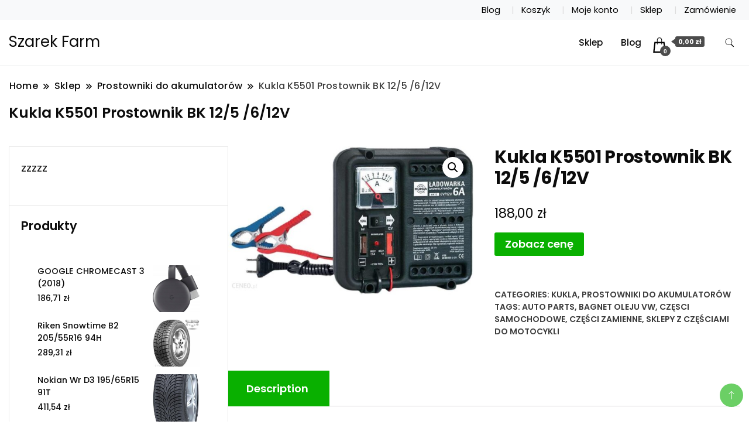

--- FILE ---
content_type: text/html; charset=UTF-8
request_url: https://szarekfarm.pl/produkt/kukla-k5501-prostownik-bk-12-5-6-12v/
body_size: 16447
content:
		<!DOCTYPE html>
		<html lang="pl-PL">
		<head itemscope itemtype="https://schema.org/WebSite">
		<meta charset="UTF-8">
		<meta name="viewport" content="width=device-width, initial-scale=1">
		<link rel="profile" href="http://gmpg.org/xfn/11">
		<title>Kukla K5501 Prostownik BK 12/5 /6/12V &#8211; Szarek Farm</title>
<meta name='robots' content='max-image-preview:large' />
<link rel='dns-prefetch' href='//fonts.googleapis.com' />
<link rel="alternate" type="application/rss+xml" title="Szarek Farm &raquo; Kanał z wpisami" href="https://szarekfarm.pl/feed/" />
<link rel="alternate" type="application/rss+xml" title="Szarek Farm &raquo; Kanał z komentarzami" href="https://szarekfarm.pl/comments/feed/" />
<link rel="alternate" type="application/rss+xml" title="Szarek Farm &raquo; Kukla K5501 Prostownik BK 12/5 /6/12V Kanał z komentarzami" href="https://szarekfarm.pl/produkt/kukla-k5501-prostownik-bk-12-5-6-12v/feed/" />
<link rel="alternate" title="oEmbed (JSON)" type="application/json+oembed" href="https://szarekfarm.pl/wp-json/oembed/1.0/embed?url=https%3A%2F%2Fszarekfarm.pl%2Fprodukt%2Fkukla-k5501-prostownik-bk-12-5-6-12v%2F" />
<link rel="alternate" title="oEmbed (XML)" type="text/xml+oembed" href="https://szarekfarm.pl/wp-json/oembed/1.0/embed?url=https%3A%2F%2Fszarekfarm.pl%2Fprodukt%2Fkukla-k5501-prostownik-bk-12-5-6-12v%2F&#038;format=xml" />
<style id='wp-img-auto-sizes-contain-inline-css'>
img:is([sizes=auto i],[sizes^="auto," i]){contain-intrinsic-size:3000px 1500px}
/*# sourceURL=wp-img-auto-sizes-contain-inline-css */
</style>
<style id='wp-emoji-styles-inline-css'>

	img.wp-smiley, img.emoji {
		display: inline !important;
		border: none !important;
		box-shadow: none !important;
		height: 1em !important;
		width: 1em !important;
		margin: 0 0.07em !important;
		vertical-align: -0.1em !important;
		background: none !important;
		padding: 0 !important;
	}
/*# sourceURL=wp-emoji-styles-inline-css */
</style>
<style id='wp-block-library-inline-css'>
:root{--wp-block-synced-color:#7a00df;--wp-block-synced-color--rgb:122,0,223;--wp-bound-block-color:var(--wp-block-synced-color);--wp-editor-canvas-background:#ddd;--wp-admin-theme-color:#007cba;--wp-admin-theme-color--rgb:0,124,186;--wp-admin-theme-color-darker-10:#006ba1;--wp-admin-theme-color-darker-10--rgb:0,107,160.5;--wp-admin-theme-color-darker-20:#005a87;--wp-admin-theme-color-darker-20--rgb:0,90,135;--wp-admin-border-width-focus:2px}@media (min-resolution:192dpi){:root{--wp-admin-border-width-focus:1.5px}}.wp-element-button{cursor:pointer}:root .has-very-light-gray-background-color{background-color:#eee}:root .has-very-dark-gray-background-color{background-color:#313131}:root .has-very-light-gray-color{color:#eee}:root .has-very-dark-gray-color{color:#313131}:root .has-vivid-green-cyan-to-vivid-cyan-blue-gradient-background{background:linear-gradient(135deg,#00d084,#0693e3)}:root .has-purple-crush-gradient-background{background:linear-gradient(135deg,#34e2e4,#4721fb 50%,#ab1dfe)}:root .has-hazy-dawn-gradient-background{background:linear-gradient(135deg,#faaca8,#dad0ec)}:root .has-subdued-olive-gradient-background{background:linear-gradient(135deg,#fafae1,#67a671)}:root .has-atomic-cream-gradient-background{background:linear-gradient(135deg,#fdd79a,#004a59)}:root .has-nightshade-gradient-background{background:linear-gradient(135deg,#330968,#31cdcf)}:root .has-midnight-gradient-background{background:linear-gradient(135deg,#020381,#2874fc)}:root{--wp--preset--font-size--normal:16px;--wp--preset--font-size--huge:42px}.has-regular-font-size{font-size:1em}.has-larger-font-size{font-size:2.625em}.has-normal-font-size{font-size:var(--wp--preset--font-size--normal)}.has-huge-font-size{font-size:var(--wp--preset--font-size--huge)}.has-text-align-center{text-align:center}.has-text-align-left{text-align:left}.has-text-align-right{text-align:right}.has-fit-text{white-space:nowrap!important}#end-resizable-editor-section{display:none}.aligncenter{clear:both}.items-justified-left{justify-content:flex-start}.items-justified-center{justify-content:center}.items-justified-right{justify-content:flex-end}.items-justified-space-between{justify-content:space-between}.screen-reader-text{border:0;clip-path:inset(50%);height:1px;margin:-1px;overflow:hidden;padding:0;position:absolute;width:1px;word-wrap:normal!important}.screen-reader-text:focus{background-color:#ddd;clip-path:none;color:#444;display:block;font-size:1em;height:auto;left:5px;line-height:normal;padding:15px 23px 14px;text-decoration:none;top:5px;width:auto;z-index:100000}html :where(.has-border-color){border-style:solid}html :where([style*=border-top-color]){border-top-style:solid}html :where([style*=border-right-color]){border-right-style:solid}html :where([style*=border-bottom-color]){border-bottom-style:solid}html :where([style*=border-left-color]){border-left-style:solid}html :where([style*=border-width]){border-style:solid}html :where([style*=border-top-width]){border-top-style:solid}html :where([style*=border-right-width]){border-right-style:solid}html :where([style*=border-bottom-width]){border-bottom-style:solid}html :where([style*=border-left-width]){border-left-style:solid}html :where(img[class*=wp-image-]){height:auto;max-width:100%}:where(figure){margin:0 0 1em}html :where(.is-position-sticky){--wp-admin--admin-bar--position-offset:var(--wp-admin--admin-bar--height,0px)}@media screen and (max-width:600px){html :where(.is-position-sticky){--wp-admin--admin-bar--position-offset:0px}}

/*# sourceURL=wp-block-library-inline-css */
</style><style id='wp-block-archives-inline-css'>
.wp-block-archives{box-sizing:border-box}.wp-block-archives-dropdown label{display:block}
/*# sourceURL=https://szarekfarm.pl/wp-includes/blocks/archives/style.min.css */
</style>
<style id='wp-block-categories-inline-css'>
.wp-block-categories{box-sizing:border-box}.wp-block-categories.alignleft{margin-right:2em}.wp-block-categories.alignright{margin-left:2em}.wp-block-categories.wp-block-categories-dropdown.aligncenter{text-align:center}.wp-block-categories .wp-block-categories__label{display:block;width:100%}
/*# sourceURL=https://szarekfarm.pl/wp-includes/blocks/categories/style.min.css */
</style>
<style id='wp-block-latest-posts-inline-css'>
.wp-block-latest-posts{box-sizing:border-box}.wp-block-latest-posts.alignleft{margin-right:2em}.wp-block-latest-posts.alignright{margin-left:2em}.wp-block-latest-posts.wp-block-latest-posts__list{list-style:none}.wp-block-latest-posts.wp-block-latest-posts__list li{clear:both;overflow-wrap:break-word}.wp-block-latest-posts.is-grid{display:flex;flex-wrap:wrap}.wp-block-latest-posts.is-grid li{margin:0 1.25em 1.25em 0;width:100%}@media (min-width:600px){.wp-block-latest-posts.columns-2 li{width:calc(50% - .625em)}.wp-block-latest-posts.columns-2 li:nth-child(2n){margin-right:0}.wp-block-latest-posts.columns-3 li{width:calc(33.33333% - .83333em)}.wp-block-latest-posts.columns-3 li:nth-child(3n){margin-right:0}.wp-block-latest-posts.columns-4 li{width:calc(25% - .9375em)}.wp-block-latest-posts.columns-4 li:nth-child(4n){margin-right:0}.wp-block-latest-posts.columns-5 li{width:calc(20% - 1em)}.wp-block-latest-posts.columns-5 li:nth-child(5n){margin-right:0}.wp-block-latest-posts.columns-6 li{width:calc(16.66667% - 1.04167em)}.wp-block-latest-posts.columns-6 li:nth-child(6n){margin-right:0}}:root :where(.wp-block-latest-posts.is-grid){padding:0}:root :where(.wp-block-latest-posts.wp-block-latest-posts__list){padding-left:0}.wp-block-latest-posts__post-author,.wp-block-latest-posts__post-date{display:block;font-size:.8125em}.wp-block-latest-posts__post-excerpt,.wp-block-latest-posts__post-full-content{margin-bottom:1em;margin-top:.5em}.wp-block-latest-posts__featured-image a{display:inline-block}.wp-block-latest-posts__featured-image img{height:auto;max-width:100%;width:auto}.wp-block-latest-posts__featured-image.alignleft{float:left;margin-right:1em}.wp-block-latest-posts__featured-image.alignright{float:right;margin-left:1em}.wp-block-latest-posts__featured-image.aligncenter{margin-bottom:1em;text-align:center}
/*# sourceURL=https://szarekfarm.pl/wp-includes/blocks/latest-posts/style.min.css */
</style>
<style id='global-styles-inline-css'>
:root{--wp--preset--aspect-ratio--square: 1;--wp--preset--aspect-ratio--4-3: 4/3;--wp--preset--aspect-ratio--3-4: 3/4;--wp--preset--aspect-ratio--3-2: 3/2;--wp--preset--aspect-ratio--2-3: 2/3;--wp--preset--aspect-ratio--16-9: 16/9;--wp--preset--aspect-ratio--9-16: 9/16;--wp--preset--color--black: #000000;--wp--preset--color--cyan-bluish-gray: #abb8c3;--wp--preset--color--white: #ffffff;--wp--preset--color--pale-pink: #f78da7;--wp--preset--color--vivid-red: #cf2e2e;--wp--preset--color--luminous-vivid-orange: #ff6900;--wp--preset--color--luminous-vivid-amber: #fcb900;--wp--preset--color--light-green-cyan: #7bdcb5;--wp--preset--color--vivid-green-cyan: #00d084;--wp--preset--color--pale-cyan-blue: #8ed1fc;--wp--preset--color--vivid-cyan-blue: #0693e3;--wp--preset--color--vivid-purple: #9b51e0;--wp--preset--gradient--vivid-cyan-blue-to-vivid-purple: linear-gradient(135deg,rgb(6,147,227) 0%,rgb(155,81,224) 100%);--wp--preset--gradient--light-green-cyan-to-vivid-green-cyan: linear-gradient(135deg,rgb(122,220,180) 0%,rgb(0,208,130) 100%);--wp--preset--gradient--luminous-vivid-amber-to-luminous-vivid-orange: linear-gradient(135deg,rgb(252,185,0) 0%,rgb(255,105,0) 100%);--wp--preset--gradient--luminous-vivid-orange-to-vivid-red: linear-gradient(135deg,rgb(255,105,0) 0%,rgb(207,46,46) 100%);--wp--preset--gradient--very-light-gray-to-cyan-bluish-gray: linear-gradient(135deg,rgb(238,238,238) 0%,rgb(169,184,195) 100%);--wp--preset--gradient--cool-to-warm-spectrum: linear-gradient(135deg,rgb(74,234,220) 0%,rgb(151,120,209) 20%,rgb(207,42,186) 40%,rgb(238,44,130) 60%,rgb(251,105,98) 80%,rgb(254,248,76) 100%);--wp--preset--gradient--blush-light-purple: linear-gradient(135deg,rgb(255,206,236) 0%,rgb(152,150,240) 100%);--wp--preset--gradient--blush-bordeaux: linear-gradient(135deg,rgb(254,205,165) 0%,rgb(254,45,45) 50%,rgb(107,0,62) 100%);--wp--preset--gradient--luminous-dusk: linear-gradient(135deg,rgb(255,203,112) 0%,rgb(199,81,192) 50%,rgb(65,88,208) 100%);--wp--preset--gradient--pale-ocean: linear-gradient(135deg,rgb(255,245,203) 0%,rgb(182,227,212) 50%,rgb(51,167,181) 100%);--wp--preset--gradient--electric-grass: linear-gradient(135deg,rgb(202,248,128) 0%,rgb(113,206,126) 100%);--wp--preset--gradient--midnight: linear-gradient(135deg,rgb(2,3,129) 0%,rgb(40,116,252) 100%);--wp--preset--font-size--small: 13px;--wp--preset--font-size--medium: 20px;--wp--preset--font-size--large: 36px;--wp--preset--font-size--x-large: 42px;--wp--preset--spacing--20: 0.44rem;--wp--preset--spacing--30: 0.67rem;--wp--preset--spacing--40: 1rem;--wp--preset--spacing--50: 1.5rem;--wp--preset--spacing--60: 2.25rem;--wp--preset--spacing--70: 3.38rem;--wp--preset--spacing--80: 5.06rem;--wp--preset--shadow--natural: 6px 6px 9px rgba(0, 0, 0, 0.2);--wp--preset--shadow--deep: 12px 12px 50px rgba(0, 0, 0, 0.4);--wp--preset--shadow--sharp: 6px 6px 0px rgba(0, 0, 0, 0.2);--wp--preset--shadow--outlined: 6px 6px 0px -3px rgb(255, 255, 255), 6px 6px rgb(0, 0, 0);--wp--preset--shadow--crisp: 6px 6px 0px rgb(0, 0, 0);}:where(.is-layout-flex){gap: 0.5em;}:where(.is-layout-grid){gap: 0.5em;}body .is-layout-flex{display: flex;}.is-layout-flex{flex-wrap: wrap;align-items: center;}.is-layout-flex > :is(*, div){margin: 0;}body .is-layout-grid{display: grid;}.is-layout-grid > :is(*, div){margin: 0;}:where(.wp-block-columns.is-layout-flex){gap: 2em;}:where(.wp-block-columns.is-layout-grid){gap: 2em;}:where(.wp-block-post-template.is-layout-flex){gap: 1.25em;}:where(.wp-block-post-template.is-layout-grid){gap: 1.25em;}.has-black-color{color: var(--wp--preset--color--black) !important;}.has-cyan-bluish-gray-color{color: var(--wp--preset--color--cyan-bluish-gray) !important;}.has-white-color{color: var(--wp--preset--color--white) !important;}.has-pale-pink-color{color: var(--wp--preset--color--pale-pink) !important;}.has-vivid-red-color{color: var(--wp--preset--color--vivid-red) !important;}.has-luminous-vivid-orange-color{color: var(--wp--preset--color--luminous-vivid-orange) !important;}.has-luminous-vivid-amber-color{color: var(--wp--preset--color--luminous-vivid-amber) !important;}.has-light-green-cyan-color{color: var(--wp--preset--color--light-green-cyan) !important;}.has-vivid-green-cyan-color{color: var(--wp--preset--color--vivid-green-cyan) !important;}.has-pale-cyan-blue-color{color: var(--wp--preset--color--pale-cyan-blue) !important;}.has-vivid-cyan-blue-color{color: var(--wp--preset--color--vivid-cyan-blue) !important;}.has-vivid-purple-color{color: var(--wp--preset--color--vivid-purple) !important;}.has-black-background-color{background-color: var(--wp--preset--color--black) !important;}.has-cyan-bluish-gray-background-color{background-color: var(--wp--preset--color--cyan-bluish-gray) !important;}.has-white-background-color{background-color: var(--wp--preset--color--white) !important;}.has-pale-pink-background-color{background-color: var(--wp--preset--color--pale-pink) !important;}.has-vivid-red-background-color{background-color: var(--wp--preset--color--vivid-red) !important;}.has-luminous-vivid-orange-background-color{background-color: var(--wp--preset--color--luminous-vivid-orange) !important;}.has-luminous-vivid-amber-background-color{background-color: var(--wp--preset--color--luminous-vivid-amber) !important;}.has-light-green-cyan-background-color{background-color: var(--wp--preset--color--light-green-cyan) !important;}.has-vivid-green-cyan-background-color{background-color: var(--wp--preset--color--vivid-green-cyan) !important;}.has-pale-cyan-blue-background-color{background-color: var(--wp--preset--color--pale-cyan-blue) !important;}.has-vivid-cyan-blue-background-color{background-color: var(--wp--preset--color--vivid-cyan-blue) !important;}.has-vivid-purple-background-color{background-color: var(--wp--preset--color--vivid-purple) !important;}.has-black-border-color{border-color: var(--wp--preset--color--black) !important;}.has-cyan-bluish-gray-border-color{border-color: var(--wp--preset--color--cyan-bluish-gray) !important;}.has-white-border-color{border-color: var(--wp--preset--color--white) !important;}.has-pale-pink-border-color{border-color: var(--wp--preset--color--pale-pink) !important;}.has-vivid-red-border-color{border-color: var(--wp--preset--color--vivid-red) !important;}.has-luminous-vivid-orange-border-color{border-color: var(--wp--preset--color--luminous-vivid-orange) !important;}.has-luminous-vivid-amber-border-color{border-color: var(--wp--preset--color--luminous-vivid-amber) !important;}.has-light-green-cyan-border-color{border-color: var(--wp--preset--color--light-green-cyan) !important;}.has-vivid-green-cyan-border-color{border-color: var(--wp--preset--color--vivid-green-cyan) !important;}.has-pale-cyan-blue-border-color{border-color: var(--wp--preset--color--pale-cyan-blue) !important;}.has-vivid-cyan-blue-border-color{border-color: var(--wp--preset--color--vivid-cyan-blue) !important;}.has-vivid-purple-border-color{border-color: var(--wp--preset--color--vivid-purple) !important;}.has-vivid-cyan-blue-to-vivid-purple-gradient-background{background: var(--wp--preset--gradient--vivid-cyan-blue-to-vivid-purple) !important;}.has-light-green-cyan-to-vivid-green-cyan-gradient-background{background: var(--wp--preset--gradient--light-green-cyan-to-vivid-green-cyan) !important;}.has-luminous-vivid-amber-to-luminous-vivid-orange-gradient-background{background: var(--wp--preset--gradient--luminous-vivid-amber-to-luminous-vivid-orange) !important;}.has-luminous-vivid-orange-to-vivid-red-gradient-background{background: var(--wp--preset--gradient--luminous-vivid-orange-to-vivid-red) !important;}.has-very-light-gray-to-cyan-bluish-gray-gradient-background{background: var(--wp--preset--gradient--very-light-gray-to-cyan-bluish-gray) !important;}.has-cool-to-warm-spectrum-gradient-background{background: var(--wp--preset--gradient--cool-to-warm-spectrum) !important;}.has-blush-light-purple-gradient-background{background: var(--wp--preset--gradient--blush-light-purple) !important;}.has-blush-bordeaux-gradient-background{background: var(--wp--preset--gradient--blush-bordeaux) !important;}.has-luminous-dusk-gradient-background{background: var(--wp--preset--gradient--luminous-dusk) !important;}.has-pale-ocean-gradient-background{background: var(--wp--preset--gradient--pale-ocean) !important;}.has-electric-grass-gradient-background{background: var(--wp--preset--gradient--electric-grass) !important;}.has-midnight-gradient-background{background: var(--wp--preset--gradient--midnight) !important;}.has-small-font-size{font-size: var(--wp--preset--font-size--small) !important;}.has-medium-font-size{font-size: var(--wp--preset--font-size--medium) !important;}.has-large-font-size{font-size: var(--wp--preset--font-size--large) !important;}.has-x-large-font-size{font-size: var(--wp--preset--font-size--x-large) !important;}
/*# sourceURL=global-styles-inline-css */
</style>

<style id='classic-theme-styles-inline-css'>
/*! This file is auto-generated */
.wp-block-button__link{color:#fff;background-color:#32373c;border-radius:9999px;box-shadow:none;text-decoration:none;padding:calc(.667em + 2px) calc(1.333em + 2px);font-size:1.125em}.wp-block-file__button{background:#32373c;color:#fff;text-decoration:none}
/*# sourceURL=/wp-includes/css/classic-themes.min.css */
</style>
<link rel='stylesheet' id='photoswipe-css' href='https://szarekfarm.pl/wp-content/plugins/woocommerce/assets/css/photoswipe/photoswipe.min.css?ver=6.4.1' media='all' />
<link rel='stylesheet' id='photoswipe-default-skin-css' href='https://szarekfarm.pl/wp-content/plugins/woocommerce/assets/css/photoswipe/default-skin/default-skin.min.css?ver=6.4.1' media='all' />
<link rel='stylesheet' id='woocommerce-layout-css' href='https://szarekfarm.pl/wp-content/plugins/woocommerce/assets/css/woocommerce-layout.css?ver=6.4.1' media='all' />
<link rel='stylesheet' id='woocommerce-smallscreen-css' href='https://szarekfarm.pl/wp-content/plugins/woocommerce/assets/css/woocommerce-smallscreen.css?ver=6.4.1' media='only screen and (max-width: 768px)' />
<link rel='stylesheet' id='woocommerce-general-css' href='https://szarekfarm.pl/wp-content/plugins/woocommerce/assets/css/woocommerce.css?ver=6.4.1' media='all' />
<style id='woocommerce-inline-inline-css'>
.woocommerce form .form-row .required { visibility: visible; }
/*# sourceURL=woocommerce-inline-inline-css */
</style>
<link rel='stylesheet' id='modern_shop_cfg_parent-css' href='https://szarekfarm.pl/wp-content/themes/best-shop/style.css?ver=6.9' media='all' />
<link rel='stylesheet' id='best-shop-google-fonts-css' href='https://fonts.googleapis.com/css?family=Poppins%3A300%2C300i%2C400%2C400i%2C700%2C700i%7CPoppins%3A300%2C300i%2C400%2C400i%2C500%2C500i%2C600%2C600i&#038;subset=latin%2Clatin-ext' media='all' />
<link rel='stylesheet' id='best-shop-bootstrap-css' href='https://szarekfarm.pl/wp-content/themes/best-shop/css/bootstrap.css?ver=6.9' media='all' />
<link rel='stylesheet' id='best-shop-style-css' href='https://szarekfarm.pl/wp-content/themes/modern-shop/style.css?ver=6.9' media='all' />
<script src="https://szarekfarm.pl/wp-includes/js/jquery/jquery.min.js?ver=3.7.1" id="jquery-core-js"></script>
<script src="https://szarekfarm.pl/wp-includes/js/jquery/jquery-migrate.min.js?ver=3.4.1" id="jquery-migrate-js"></script>
<script src="https://szarekfarm.pl/wp-content/themes/best-shop/js/bootstrap.js?ver=6.9" id="best-shop-bootstrap-js"></script>
<script src="https://szarekfarm.pl/wp-content/themes/best-shop/js/jquery.marquee.js?ver=6.9" id="best-shop--marquee-js"></script>
<link rel="https://api.w.org/" href="https://szarekfarm.pl/wp-json/" /><link rel="alternate" title="JSON" type="application/json" href="https://szarekfarm.pl/wp-json/wp/v2/product/13607" /><link rel="EditURI" type="application/rsd+xml" title="RSD" href="https://szarekfarm.pl/xmlrpc.php?rsd" />
<meta name="generator" content="WordPress 6.9" />
<meta name="generator" content="WooCommerce 6.4.1" />
<link rel="canonical" href="https://szarekfarm.pl/produkt/kukla-k5501-prostownik-bk-12-5-6-12v/" />
<link rel='shortlink' href='https://szarekfarm.pl/?p=13607' />
	<style type="text/css" id="custom-theme-colors" >
        :root {
            --gbl-primary-color: #09B000 ;
            --gbl-secondary-color: #ffd800 ;
            --gbl-primary-font: Poppins, Serif ;
            --gbl-secondary-font: Poppins, Sans Serif ;
            --logo-width: 130 ;
            --header-text-color: ##000000 ;            
            --footer-color: #1c1c1c ;
            --footer-text-color: #eee ;
            --content-width: 1280px ;
            --woo-bar-color: #000000 ;  
            --woo-bar-bg-color: #16DE0B ;
            --menu-text-color: #e8e8e8 ;  
            --menu-bg-color: #000000 ;  
            --text-color: #0c0c0c ;
            --topbar-bg-color: #f8f9fa ;
            --topbar-text-color: #000 ;
            --e-global-color-primary: #09B000 ;
            
        }
        .site-branding img.custom-logo {
            max-width:130px ;    
        }
        @media (min-width: 1024px) {
            #masthead {
                background-image:url('');
                background-size: cover;
                background-position: center center;
            }
        }
        body.custom-background-image .site, 
        body.custom-background-color .site,
        .mobile-navigation {
            background-color: #ffffff;
        }
        .site-footer {
            background:url("") ;
            background-repeat: no-repeat;
            background-size: cover;
            background-position: center center;
        }
        
        .site-footer .footer-overlay {
            background-color:#1c1c1c;
        }
                
	</style>
<link rel="pingback" href="https://szarekfarm.pl/xmlrpc.php">	<noscript><style>.woocommerce-product-gallery{ opacity: 1 !important; }</style></noscript>
			<style id="wp-custom-css">
			.woocommerce ul.products li.product a img {
    height: 230px;
    object-fit: contain;
}

.woocommerce ul.products li.product .woocommerce-loop-product__title {
    height: 90px;
    overflow: hidden;
}
		</style>
		</head>

<body class="wp-singular product-template-default single single-product postid-13607 wp-theme-best-shop wp-child-theme-modern-shop theme-best-shop woocommerce woocommerce-page woocommerce-no-js leftsidebar" itemscope itemtype="https://schema.org/WebPage">
		<div id="page" class="site">
			<a class="skip-link screen-reader-text" href="#primary">Skip to content</a>
		<header id="masthead" class="site-header style-one 
        "
        itemscope itemtype="https://schema.org/WPHeader">
    
    <div class="top-bar-menu">
    <div class="container">
      <div class="left-menu">
                <ul>
                                      </ul>
              </div>
      <div class="right-menu">
        <div class="menu"><ul>
<li class="page_item page-item-13 "><a href="https://szarekfarm.pl/blog/">Blog</a></li>
<li class="page_item page-item-9"><a href="https://szarekfarm.pl/koszyk/">Koszyk</a></li>
<li class="page_item page-item-11"><a href="https://szarekfarm.pl/moje-konto/">Moje konto</a></li>
<li class="page_item page-item-8 current_page_parent"><a href="https://szarekfarm.pl/">Sklep</a></li>
<li class="page_item page-item-10"><a href="https://szarekfarm.pl/zamowienie/">Zamówienie</a></li>
</ul></div>
      </div>
    </div>
  </div>
    <div class=" main-menu-wrap ">
    <div class="container">
      <div class="header-wrapper">
                <div class="site-branding" itemscope itemtype="https://schema.org/Organization">
            <div class="site-title-logo">                <p class="site-title" itemprop="name"><a href="https://szarekfarm.pl/" rel="home" itemprop="url">Szarek Farm</a></p>
                            </div>
        </div><!-- .site-branding -->
                <div class="nav-wrap">
                    <div class="header-left">
                        <nav id="site-navigation" class="main-navigation"  itemscope itemtype=https://schema.org/SiteNavigationElement>
                <div class="primary-menu-container"><ul id="primary-menu" class="menu"><li id="menu-item-22" class="menu-item menu-item-type-post_type menu-item-object-page menu-item-home current_page_parent menu-item-22"><a href="https://szarekfarm.pl/">Sklep</a></li>
<li id="menu-item-23" class="menu-item menu-item-type-post_type menu-item-object-page menu-item-23"><a href="https://szarekfarm.pl/blog/">Blog</a></li>
<li class="menu-item menu-item-type-custom menu-item-object-custom"><a id="woo-cart-menu-item"  class="cart-contents" href=""></a></li></ul></div>            </nav>
                  </div>
          <div class="header-right">
            	<div class="header-search">
		<button class="header-search-icon" aria-label="search form toggle" data-toggle-target=".search-modal" data-toggle-body-class="showing-search-modal" data-set-focus=".search-modal .search-field" aria-expanded="false">
			<svg xmlns="http://www.w3.org/2000/svg" width="16.197" height="16.546"
                viewBox="0 0 16.197 16.546" aria-label="Search Icon">
                <path id="icons8-search"
                    d="M9.939,3a5.939,5.939,0,1,0,3.472,10.754l4.6,4.585.983-.983L14.448,12.8A5.939,5.939,0,0,0,9.939,3Zm0,.7A5.24,5.24,0,1,1,4.7,8.939,5.235,5.235,0,0,1,9.939,3.7Z"
                    transform="translate(-3.5 -2.5) "
                    stroke-width="2"  />
            </svg>
		</button>
		<div class="header-search-form search-modal cover-modal" data-modal-target-string=".search-modal">
			<div class="header-search-inner-wrap">'
				<form role="search" method="get" class="search-form" action="https://szarekfarm.pl/">
				<label>
					<span class="screen-reader-text">Szukaj:</span>
					<input type="search" class="search-field" placeholder="Szukaj &hellip;" value="" name="s" />
				</label>
				<input type="submit" class="search-submit" value="Szukaj" />
			</form>				<button aria-label="search form close" class="close" data-toggle-target=".search-modal" data-toggle-body-class="showing-search-modal" data-set-focus=".search-modal .search-field" aria-expanded="false"></button>
			</div>
		</div>
	</div><!-- .header-seearch -->
          </div>
                  </div>
        <!-- #site-navigation --> 
      </div>
    </div>
  </div>
      <div class="mobile-header">
        <div class="header-main">
            <div class="container">
                <div class="mob-nav-site-branding-wrap">
                    <div class="header-center">
                                <div class="site-branding" itemscope itemtype="https://schema.org/Organization">
            <div class="site-title-logo">                <p class="site-title" itemprop="name"><a href="https://szarekfarm.pl/" rel="home" itemprop="url">Szarek Farm</a></p>
                            </div>
        </div><!-- .site-branding -->
                            </div>
                    <button id="menu-opener" data-toggle-target=".main-menu-modal" data-toggle-body-class="showing-main-menu-modal" aria-expanded="false" data-set-focus=".close-main-nav-toggle">
                        <span></span>
                        <span></span>
                        <span></span>
                    </button>
                </div>
            </div>
        </div>
        <div class="mobile-header-wrap">
            <div class="mobile-menu-wrapper">
                <nav id="mobile-site-navigation" class="main-navigation mobile-navigation">        
                    <div class="primary-menu-list main-menu-modal cover-modal" data-modal-target-string=".main-menu-modal">                  
                        <button class="close close-main-nav-toggle" data-toggle-target=".main-menu-modal" data-toggle-body-class="showing-main-menu-modal" aria-expanded="false" data-set-focus=".main-menu-modal"></button>
                        <div class="mobile-social-wrap">
                              
                        </div>
                        <div class="mobile-menu" aria-label="Mobile">
                                        <nav id="mobile-navigation" class="main-navigation" >
                <div class="primary-menu-container"><ul id="primary-menu" class="menu"><li class="menu-item menu-item-type-post_type menu-item-object-page menu-item-home current_page_parent menu-item-22"><a href="https://szarekfarm.pl/">Sklep</a></li>
<li class="menu-item menu-item-type-post_type menu-item-object-page menu-item-23"><a href="https://szarekfarm.pl/blog/">Blog</a></li>
<li class="menu-item menu-item-type-custom menu-item-object-custom"><a id="woo-cart-menu-item"  class="cart-contents" href=""></a></li></ul></div>            </nav>
                                </div>
                    </div>
                </nav><!-- #mobile-site-navigation -->
            </div>
        </div>  
    </div>
</header>
<!-- #masthead -->

		<header class="page-header">
			<div class="container">
				<div class="breadcrumb-wrapper">
					<header class="page-header"> <div ><div class="breadcrumb-wrapper"><div id="crumbs" itemscope itemtype="http://schema.org/BreadcrumbList">
                <span itemprop="itemListElement" itemscope itemtype="http://schema.org/ListItem">
                    <a href="https://szarekfarm.pl" itemprop="item"><span itemprop="name">Home</span></a><meta itemprop="position" content="1" /><span class="separator"><svg width="13" height="13" viewBox="0 0 13 13" fill="none" xmlns="http://www.w3.org/2000/svg" aria-label="Breadcrumb Icon"><path d="M6.839 12.02L5.424 10.607L10.024 6.007L5.424 1.407L6.839 0L12.849 6.01L6.84 12.02H6.839ZM1.414 12.02L0 10.607L4.6 6.007L0 1.414L1.414 0L7.425 6.01L1.415 12.02H1.414V12.02Z" /></svg></span></span><span itemprop="itemListElement" itemscope itemtype="http://schema.org/ListItem"><a href="https://szarekfarm.pl/" itemprop="item"><span itemprop="name">Sklep</span></a><meta itemprop="position" content="2" /><span class="separator"><svg width="13" height="13" viewBox="0 0 13 13" fill="none" xmlns="http://www.w3.org/2000/svg" aria-label="Breadcrumb Icon"><path d="M6.839 12.02L5.424 10.607L10.024 6.007L5.424 1.407L6.839 0L12.849 6.01L6.84 12.02H6.839ZM1.414 12.02L0 10.607L4.6 6.007L0 1.414L1.414 0L7.425 6.01L1.415 12.02H1.414V12.02Z" /></svg></span></span><span itemprop="itemListElement" itemscope itemtype="http://schema.org/ListItem"><a href="https://szarekfarm.pl/kategoria-produktu/prostowniki-do-akumulatorow/" itemprop="item"><span itemprop="name">Prostowniki do akumulatorów</span></a><meta itemprop="position" content="3" /><span class="separator"><svg width="13" height="13" viewBox="0 0 13 13" fill="none" xmlns="http://www.w3.org/2000/svg" aria-label="Breadcrumb Icon"><path d="M6.839 12.02L5.424 10.607L10.024 6.007L5.424 1.407L6.839 0L12.849 6.01L6.84 12.02H6.839ZM1.414 12.02L0 10.607L4.6 6.007L0 1.414L1.414 0L7.425 6.01L1.415 12.02H1.414V12.02Z" /></svg></span></span><span class="current" itemprop="itemListElement" itemscope itemtype="http://schema.org/ListItem"><a href="https://szarekfarm.pl/produkt/kukla-k5501-prostownik-bk-12-5-6-12v/" itemprop="item"><span itemprop="name">Kukla K5501 Prostownik BK 12/5 /6/12V</span></a><meta itemprop="position" content="4" /></span></div></div></header><!-- .crumbs -->				</div>
				<h2 class="page-title">Kukla K5501 Prostownik BK 12/5 /6/12V</h2>			</div>
		</header><!-- .page-header -->
	
<div class="woocommerce-page">
    
    <div class="content-area">
         <div class="container">
             <div class="page-grid">
                 
                  <div class="site-main">
                      <div class="content-area">

                          <div class="woocommerce-notices-wrapper"></div><div id="product-13607" class="product type-product post-13607 status-publish first instock product_cat-kukla product_cat-prostowniki-do-akumulatorow product_tag-auto-parts product_tag-bagnet-oleju-vw product_tag-czesci-samochodowe product_tag-czesci-zamienne product_tag-sklepy-z-czesciami-do-motocykli has-post-thumbnail product-type-external">

	<div class="woocommerce-product-gallery woocommerce-product-gallery--with-images woocommerce-product-gallery--columns-4 images" data-columns="4" style="opacity: 0; transition: opacity .25s ease-in-out;">
	<figure class="woocommerce-product-gallery__wrapper">
		<div data-thumb="https://szarekfarm.pl/wp-content/uploads/2022/09/i-kukla-k5501-prostownik-bk-12-5-6-12v-100x100.jpg" data-thumb-alt="" class="woocommerce-product-gallery__image"><a href="https://szarekfarm.pl/wp-content/uploads/2022/09/i-kukla-k5501-prostownik-bk-12-5-6-12v.jpg"><img width="600" height="361" src="https://szarekfarm.pl/wp-content/uploads/2022/09/i-kukla-k5501-prostownik-bk-12-5-6-12v-600x361.jpg" class="wp-post-image" alt="" title="i-kukla-k5501-prostownik-bk-12-5-6-12v" data-caption="" data-src="https://szarekfarm.pl/wp-content/uploads/2022/09/i-kukla-k5501-prostownik-bk-12-5-6-12v.jpg" data-large_image="https://szarekfarm.pl/wp-content/uploads/2022/09/i-kukla-k5501-prostownik-bk-12-5-6-12v.jpg" data-large_image_width="965" data-large_image_height="581" decoding="async" fetchpriority="high" srcset="https://szarekfarm.pl/wp-content/uploads/2022/09/i-kukla-k5501-prostownik-bk-12-5-6-12v-600x361.jpg 600w, https://szarekfarm.pl/wp-content/uploads/2022/09/i-kukla-k5501-prostownik-bk-12-5-6-12v-300x181.jpg 300w, https://szarekfarm.pl/wp-content/uploads/2022/09/i-kukla-k5501-prostownik-bk-12-5-6-12v-768x462.jpg 768w, https://szarekfarm.pl/wp-content/uploads/2022/09/i-kukla-k5501-prostownik-bk-12-5-6-12v.jpg 965w" sizes="(max-width: 600px) 100vw, 600px" /></a></div>	</figure>
</div>

	<div class="summary entry-summary">
		<h1 class="product_title entry-title">Kukla K5501 Prostownik BK 12/5 /6/12V</h1><p class="price"><span class="woocommerce-Price-amount amount"><bdi>188,00&nbsp;<span class="woocommerce-Price-currencySymbol">&#122;&#322;</span></bdi></span></p>

<form class="cart" action="https://szarekfarm.pl/12917" method="get">
	
	<button type="submit" class="single_add_to_cart_button button alt">Zobacz cenę</button>

	
	</form>

<div class="product_meta">

	
	
		<span class="sku_wrapper">SKU: <span class="sku">9dcb88e01376</span></span>

	
	<span class="posted_in">Categories: <a href="https://szarekfarm.pl/kategoria-produktu/kukla/" rel="tag">KUKLA</a>, <a href="https://szarekfarm.pl/kategoria-produktu/prostowniki-do-akumulatorow/" rel="tag">Prostowniki do akumulatorów</a></span>
	<span class="tagged_as">Tags: <a href="https://szarekfarm.pl/tag-produktu/auto-parts/" rel="tag">auto parts</a>, <a href="https://szarekfarm.pl/tag-produktu/bagnet-oleju-vw/" rel="tag">bagnet oleju vw</a>, <a href="https://szarekfarm.pl/tag-produktu/czesci-samochodowe/" rel="tag">częsci samochodowe</a>, <a href="https://szarekfarm.pl/tag-produktu/czesci-zamienne/" rel="tag">części zamienne</a>, <a href="https://szarekfarm.pl/tag-produktu/sklepy-z-czesciami-do-motocykli/" rel="tag">sklepy z częściami do motocykli</a></span>
	
</div>
	</div>

	
	<div class="woocommerce-tabs wc-tabs-wrapper">
		<ul class="tabs wc-tabs" role="tablist">
							<li class="description_tab" id="tab-title-description" role="tab" aria-controls="tab-description">
					<a href="#tab-description">
						Description					</a>
				</li>
					</ul>
					<div class="woocommerce-Tabs-panel woocommerce-Tabs-panel--description panel entry-content wc-tab" id="tab-description" role="tabpanel" aria-labelledby="tab-title-description">
				
	<h2>Description</h2>

<p>Kukla K5501 Prostownik BK 12/5 /6/12V</p>
<p>Dane techniczne:Napięcie zasilające: ~230V/ 50HzZnamionowe napięcie: DC 12VPrąd ładowania: do 6AMoc znamionowa: 60WŁadowność prostownika: 6V-16Ah, 12V- 60AhWymiar: 15 x 16 x 7 cm</p>
<p>7672968z, e36 touring tuning, subaru impreza 2002, rozrząd 126p, klucz 36, ekskluzywne dywaniki samochodowe, citroen czesci, рст карс, koło samochodowe, range rover l405, test opon całorocznych adac 2020, najtańsze lamborghini, narva h7, rolka jezdna na rurę, lampka z części samochodowych, olej 0w30 a 5w30, taśma samochodowa, alfa romeo historia, profitech, amortyzator megane 2</p>
<p>yyyyy</p>
<p>Prostowniki do akumulatorów KUKLA</p>
			</div>
		
			</div>


	<section class="related products">

					<h2>Related products</h2>
				
		<ul class="products columns-4">

			
					<li class="product type-product post-12353 status-publish first instock product_cat-inny product_cat-prostowniki-do-akumulatorow product_tag-czesci-motocyklowe product_tag-czesci-nissan product_tag-czesci-toyota product_tag-hurtownia-czesci-samochodowych product_tag-mobil-3309 has-post-thumbnail product-type-external">
	<a href="https://szarekfarm.pl/produkt/prostownik-mobi-duo-6a-6v-12v/" class="woocommerce-LoopProduct-link woocommerce-loop-product__link"><img width="300" height="300" src="https://szarekfarm.pl/wp-content/uploads/2022/09/i-prostownik-mobi-duo-6a-6v-12v-300x300.jpg" class="attachment-woocommerce_thumbnail size-woocommerce_thumbnail" alt="" decoding="async" srcset="https://szarekfarm.pl/wp-content/uploads/2022/09/i-prostownik-mobi-duo-6a-6v-12v-300x300.jpg 300w, https://szarekfarm.pl/wp-content/uploads/2022/09/i-prostownik-mobi-duo-6a-6v-12v-150x150.jpg 150w, https://szarekfarm.pl/wp-content/uploads/2022/09/i-prostownik-mobi-duo-6a-6v-12v-350x350.jpg 350w, https://szarekfarm.pl/wp-content/uploads/2022/09/i-prostownik-mobi-duo-6a-6v-12v-100x100.jpg 100w" sizes="(max-width: 300px) 100vw, 300px" /><h2 class="woocommerce-loop-product__title">Prostownik Mobi Duo 6A 6V/12V.</h2>
	<span class="price"><span class="woocommerce-Price-amount amount"><bdi>90,99&nbsp;<span class="woocommerce-Price-currencySymbol">&#122;&#322;</span></bdi></span></span>
    <div class="custom-cart-btn">
				<a href="https://szarekfarm.pl/10591" data-quantity="1" class="button product_type_external" data-product_id="12353" data-product_sku="ede91a099acb" aria-label="Zobacz cenę" rel="nofollow">Zobacz cenę</a>    </div>
	
    <div class="hover-area">
        <div class="action-buttons">
                    </div>
    </div>
	
</li>

			
					<li class="product type-product post-12804 status-publish instock product_cat-geko product_cat-prostowniki-do-akumulatorow product_tag-czesci-ford product_tag-czesci-samochodowe product_tag-e-auto-parts product_tag-hurtownia-czesci product_tag-paraflu has-post-thumbnail product-type-external">
	<a href="https://szarekfarm.pl/produkt/geko-prostownik-automatyczny-speed-612-v-10-a-g80061/" class="woocommerce-LoopProduct-link woocommerce-loop-product__link"><img width="300" height="300" src="https://szarekfarm.pl/wp-content/uploads/2022/09/i-geko-prostownik-automatyczny-speed-612-v-10-a-g80061-300x300.jpg" class="attachment-woocommerce_thumbnail size-woocommerce_thumbnail" alt="" decoding="async" srcset="https://szarekfarm.pl/wp-content/uploads/2022/09/i-geko-prostownik-automatyczny-speed-612-v-10-a-g80061-300x300.jpg 300w, https://szarekfarm.pl/wp-content/uploads/2022/09/i-geko-prostownik-automatyczny-speed-612-v-10-a-g80061-150x150.jpg 150w, https://szarekfarm.pl/wp-content/uploads/2022/09/i-geko-prostownik-automatyczny-speed-612-v-10-a-g80061-350x350.jpg 350w, https://szarekfarm.pl/wp-content/uploads/2022/09/i-geko-prostownik-automatyczny-speed-612-v-10-a-g80061-100x100.jpg 100w" sizes="(max-width: 300px) 100vw, 300px" /><h2 class="woocommerce-loop-product__title">Geko Prostownik Automatyczny Speed 612 V 10 A G80061</h2>
	<span class="price"><span class="woocommerce-Price-amount amount"><bdi>218,81&nbsp;<span class="woocommerce-Price-currencySymbol">&#122;&#322;</span></bdi></span></span>
    <div class="custom-cart-btn">
				<a href="https://szarekfarm.pl/4855" data-quantity="1" class="button product_type_external" data-product_id="12804" data-product_sku="cf8a5bd5325c" aria-label="Zobacz cenę" rel="nofollow">Zobacz cenę</a>    </div>
	
    <div class="hover-area">
        <div class="action-buttons">
                    </div>
    </div>
	
</li>

			
					<li class="product type-product post-11413 status-publish instock product_cat-neo product_cat-prostowniki-do-akumulatorow product_tag-audi-sklep product_tag-czesci-ford product_tag-czesci-online has-post-thumbnail product-type-external">
	<a href="https://szarekfarm.pl/produkt/neo-urzadzenie-rozruchowe-jumpastarter-power-bank-1-4ah-kompresor-3-5bar-latarka/" class="woocommerce-LoopProduct-link woocommerce-loop-product__link"><img width="300" height="300" src="https://szarekfarm.pl/wp-content/uploads/2022/09/i-neo-urzadzenie-rozruchowe-jumpastarter-power-bank-1-4ah-kompresor-3-5bar-latarka-300x300.jpg" class="attachment-woocommerce_thumbnail size-woocommerce_thumbnail" alt="" decoding="async" loading="lazy" srcset="https://szarekfarm.pl/wp-content/uploads/2022/09/i-neo-urzadzenie-rozruchowe-jumpastarter-power-bank-1-4ah-kompresor-3-5bar-latarka-300x300.jpg 300w, https://szarekfarm.pl/wp-content/uploads/2022/09/i-neo-urzadzenie-rozruchowe-jumpastarter-power-bank-1-4ah-kompresor-3-5bar-latarka-150x150.jpg 150w, https://szarekfarm.pl/wp-content/uploads/2022/09/i-neo-urzadzenie-rozruchowe-jumpastarter-power-bank-1-4ah-kompresor-3-5bar-latarka-100x100.jpg 100w" sizes="auto, (max-width: 300px) 100vw, 300px" /><h2 class="woocommerce-loop-product__title">Neo Urządzenie Rozruchowe &#8222;Jumpastarter&#8221; Power Bank 1.4Ah Kompresor 3.5Bar Latarka</h2>
	<span class="price"><span class="woocommerce-Price-amount amount"><bdi>388,43&nbsp;<span class="woocommerce-Price-currencySymbol">&#122;&#322;</span></bdi></span></span>
    <div class="custom-cart-btn">
				<a href="https://szarekfarm.pl/7353" data-quantity="1" class="button product_type_external" data-product_id="11413" data-product_sku="772bcce568b1" aria-label="Zobacz cenę" rel="nofollow">Zobacz cenę</a>    </div>
	
    <div class="hover-area">
        <div class="action-buttons">
                    </div>
    </div>
	
</li>

			
					<li class="product type-product post-11423 status-publish last instock product_cat-prostowniki-do-akumulatorow product_tag-06b129627ab product_tag-hurtownia-samochodowa product_tag-olej-gm-5w40 product_tag-sklep-kia has-post-thumbnail product-type-external">
	<a href="https://szarekfarm.pl/produkt/beta-utensili-s-p-a-kabel-z-konc-oczkowymi-do-1498-4a/" class="woocommerce-LoopProduct-link woocommerce-loop-product__link"><img width="300" height="300" src="https://szarekfarm.pl/wp-content/uploads/2022/09/i-beta-utensili-s-p-a-kabel-z-konc-oczkowymi-do-1498-4a-300x300.jpg" class="attachment-woocommerce_thumbnail size-woocommerce_thumbnail" alt="" decoding="async" loading="lazy" srcset="https://szarekfarm.pl/wp-content/uploads/2022/09/i-beta-utensili-s-p-a-kabel-z-konc-oczkowymi-do-1498-4a-300x300.jpg 300w, https://szarekfarm.pl/wp-content/uploads/2022/09/i-beta-utensili-s-p-a-kabel-z-konc-oczkowymi-do-1498-4a-150x150.jpg 150w, https://szarekfarm.pl/wp-content/uploads/2022/09/i-beta-utensili-s-p-a-kabel-z-konc-oczkowymi-do-1498-4a-100x100.jpg 100w" sizes="auto, (max-width: 300px) 100vw, 300px" /><h2 class="woocommerce-loop-product__title">Beta Utensili S.P.A. Kabel Z Końc.Oczkowymi Do 1498/4A</h2>
	<span class="price"><span class="woocommerce-Price-amount amount"><bdi>83,59&nbsp;<span class="woocommerce-Price-currencySymbol">&#122;&#322;</span></bdi></span></span>
    <div class="custom-cart-btn">
				<a href="https://szarekfarm.pl/7356" data-quantity="1" class="button product_type_external" data-product_id="11423" data-product_sku="0b1bbedec572" aria-label="Zobacz cenę" rel="nofollow">Zobacz cenę</a>    </div>
	
    <div class="hover-area">
        <div class="action-buttons">
                    </div>
    </div>
	
</li>

			
		</ul>

	</section>
	</div>


                      </div><!-- .content-area -->
                  </div>

                 
<aside id="secondary" class="widget-area" role="complementary" itemscope itemtype="http://schema.org/WPSideBar">
	<section id="block-8" class="widget widget_block"><p>zzzzz</p></section><section id="woocommerce_products-3" class="widget woocommerce widget_products"><h2 class="widget-title" itemprop="name">Produkty</h2><ul class="product_list_widget"><li>
	
	<a href="https://szarekfarm.pl/produkt/google-chromecast-3-2018/">
		<img width="300" height="300" src="https://szarekfarm.pl/wp-content/uploads/2022/09/i-google-chromecast-3-2018-300x300.jpg" class="attachment-woocommerce_thumbnail size-woocommerce_thumbnail" alt="" decoding="async" loading="lazy" srcset="https://szarekfarm.pl/wp-content/uploads/2022/09/i-google-chromecast-3-2018-300x300.jpg 300w, https://szarekfarm.pl/wp-content/uploads/2022/09/i-google-chromecast-3-2018-150x150.jpg 150w, https://szarekfarm.pl/wp-content/uploads/2022/09/i-google-chromecast-3-2018-350x350.jpg 350w, https://szarekfarm.pl/wp-content/uploads/2022/09/i-google-chromecast-3-2018-100x100.jpg 100w" sizes="auto, (max-width: 300px) 100vw, 300px" />		<span class="product-title">GOOGLE CHROMECAST 3 (2018)</span>
	</a>

				
	<span class="woocommerce-Price-amount amount"><bdi>186,71&nbsp;<span class="woocommerce-Price-currencySymbol">&#122;&#322;</span></bdi></span>
	</li>
<li>
	
	<a href="https://szarekfarm.pl/produkt/riken-snowtime-b2-205-55r16-94h/">
		<img width="300" height="300" src="https://szarekfarm.pl/wp-content/uploads/2022/09/i-riken-snowtime-b2-205-55r16-94h-300x300.jpg" class="attachment-woocommerce_thumbnail size-woocommerce_thumbnail" alt="" decoding="async" loading="lazy" srcset="https://szarekfarm.pl/wp-content/uploads/2022/09/i-riken-snowtime-b2-205-55r16-94h-300x300.jpg 300w, https://szarekfarm.pl/wp-content/uploads/2022/09/i-riken-snowtime-b2-205-55r16-94h-150x150.jpg 150w, https://szarekfarm.pl/wp-content/uploads/2022/09/i-riken-snowtime-b2-205-55r16-94h-350x350.jpg 350w, https://szarekfarm.pl/wp-content/uploads/2022/09/i-riken-snowtime-b2-205-55r16-94h-100x100.jpg 100w" sizes="auto, (max-width: 300px) 100vw, 300px" />		<span class="product-title">Riken Snowtime B2 205/55R16 94H</span>
	</a>

				
	<span class="woocommerce-Price-amount amount"><bdi>289,31&nbsp;<span class="woocommerce-Price-currencySymbol">&#122;&#322;</span></bdi></span>
	</li>
<li>
	
	<a href="https://szarekfarm.pl/produkt/nokian-wr-d3-195-65r15-91t/">
		<img width="296" height="300" src="https://szarekfarm.pl/wp-content/uploads/2022/09/i-nokian-wr-d3-195-65r15-91t-296x300.jpg" class="attachment-woocommerce_thumbnail size-woocommerce_thumbnail" alt="" decoding="async" loading="lazy" srcset="https://szarekfarm.pl/wp-content/uploads/2022/09/i-nokian-wr-d3-195-65r15-91t-296x300.jpg 296w, https://szarekfarm.pl/wp-content/uploads/2022/09/i-nokian-wr-d3-195-65r15-91t-100x100.jpg 100w" sizes="auto, (max-width: 296px) 100vw, 296px" />		<span class="product-title">Nokian Wr D3 195/65R15 91T</span>
	</a>

				
	<span class="woocommerce-Price-amount amount"><bdi>411,54&nbsp;<span class="woocommerce-Price-currencySymbol">&#122;&#322;</span></bdi></span>
	</li>
<li>
	
	<a href="https://szarekfarm.pl/produkt/ravenol-olej-przekladniowy-dct-dsg-fluid-60l-1212106-060-01-999/">
		<img width="209" height="300" src="https://szarekfarm.pl/wp-content/uploads/2022/09/i-ravenol-olej-przekladniowy-dct-dsg-fluid-60l-1212106-060-01-999-209x300.jpg" class="attachment-woocommerce_thumbnail size-woocommerce_thumbnail" alt="" decoding="async" loading="lazy" />		<span class="product-title">Ravenol Olej Przekładniowy Dct Dsg Fluid 60L 1212106 060 01 999</span>
	</a>

				
	<span class="woocommerce-Price-amount amount"><bdi>3625,38&nbsp;<span class="woocommerce-Price-currencySymbol">&#122;&#322;</span></bdi></span>
	</li>
<li>
	
	<a href="https://szarekfarm.pl/produkt/continental-wintercontact-ts-870-205-55-r16-94h-xl/">
		<img width="300" height="300" src="https://szarekfarm.pl/wp-content/uploads/2022/09/i-continental-wintercontact-ts-870-205-55-r16-94h-xl-300x300.jpg" class="attachment-woocommerce_thumbnail size-woocommerce_thumbnail" alt="" decoding="async" loading="lazy" srcset="https://szarekfarm.pl/wp-content/uploads/2022/09/i-continental-wintercontact-ts-870-205-55-r16-94h-xl-300x300.jpg 300w, https://szarekfarm.pl/wp-content/uploads/2022/09/i-continental-wintercontact-ts-870-205-55-r16-94h-xl-150x150.jpg 150w, https://szarekfarm.pl/wp-content/uploads/2022/09/i-continental-wintercontact-ts-870-205-55-r16-94h-xl-350x350.jpg 350w, https://szarekfarm.pl/wp-content/uploads/2022/09/i-continental-wintercontact-ts-870-205-55-r16-94h-xl-100x100.jpg 100w" sizes="auto, (max-width: 300px) 100vw, 300px" />		<span class="product-title">Continental WinterContact TS 870 205/55 R16 94H XL</span>
	</a>

				
	<span class="woocommerce-Price-amount amount"><bdi>537,00&nbsp;<span class="woocommerce-Price-currencySymbol">&#122;&#322;</span></bdi></span>
	</li>
<li>
	
	<a href="https://szarekfarm.pl/produkt/vidaxl-bimini-daszek-do-lodzi-z-2-palakami-antracyt-180x150x110-cm/">
		<img width="300" height="300" src="https://szarekfarm.pl/wp-content/uploads/2022/09/i-vidaxl-bimini-daszek-do-lodzi-z-2-palakami-antracyt-180x150x110-cm-300x300.jpg" class="attachment-woocommerce_thumbnail size-woocommerce_thumbnail" alt="" decoding="async" loading="lazy" srcset="https://szarekfarm.pl/wp-content/uploads/2022/09/i-vidaxl-bimini-daszek-do-lodzi-z-2-palakami-antracyt-180x150x110-cm-300x300.jpg 300w, https://szarekfarm.pl/wp-content/uploads/2022/09/i-vidaxl-bimini-daszek-do-lodzi-z-2-palakami-antracyt-180x150x110-cm.jpg 1024w, https://szarekfarm.pl/wp-content/uploads/2022/09/i-vidaxl-bimini-daszek-do-lodzi-z-2-palakami-antracyt-180x150x110-cm-150x150.jpg 150w, https://szarekfarm.pl/wp-content/uploads/2022/09/i-vidaxl-bimini-daszek-do-lodzi-z-2-palakami-antracyt-180x150x110-cm-768x768.jpg 768w, https://szarekfarm.pl/wp-content/uploads/2022/09/i-vidaxl-bimini-daszek-do-lodzi-z-2-palakami-antracyt-180x150x110-cm-350x350.jpg 350w, https://szarekfarm.pl/wp-content/uploads/2022/09/i-vidaxl-bimini-daszek-do-lodzi-z-2-palakami-antracyt-180x150x110-cm-600x600.jpg 600w, https://szarekfarm.pl/wp-content/uploads/2022/09/i-vidaxl-bimini-daszek-do-lodzi-z-2-palakami-antracyt-180x150x110-cm-100x100.jpg 100w" sizes="auto, (max-width: 300px) 100vw, 300px" />		<span class="product-title">VIDAXL BIMINI, DASZEK DO ŁODZI Z 2 PAŁĄKAMI, ANTRACYT, 180X150X110 CM</span>
	</a>

				
	<span class="woocommerce-Price-amount amount"><bdi>836,00&nbsp;<span class="woocommerce-Price-currencySymbol">&#122;&#322;</span></bdi></span>
	</li>
<li>
	
	<a href="https://szarekfarm.pl/produkt/saris-bones-2-bagaznik-na-klape-na-2-rowery-clipon-czarny-16-805/">
		<img width="300" height="300" src="https://szarekfarm.pl/wp-content/uploads/2022/09/i-saris-bones-2-bagaznik-na-klape-na-2-rowery-clipon-czarny-16-805-300x300.jpg" class="attachment-woocommerce_thumbnail size-woocommerce_thumbnail" alt="" decoding="async" loading="lazy" srcset="https://szarekfarm.pl/wp-content/uploads/2022/09/i-saris-bones-2-bagaznik-na-klape-na-2-rowery-clipon-czarny-16-805-300x300.jpg 300w, https://szarekfarm.pl/wp-content/uploads/2022/09/i-saris-bones-2-bagaznik-na-klape-na-2-rowery-clipon-czarny-16-805-150x150.jpg 150w, https://szarekfarm.pl/wp-content/uploads/2022/09/i-saris-bones-2-bagaznik-na-klape-na-2-rowery-clipon-czarny-16-805-350x350.jpg 350w, https://szarekfarm.pl/wp-content/uploads/2022/09/i-saris-bones-2-bagaznik-na-klape-na-2-rowery-clipon-czarny-16-805-100x100.jpg 100w" sizes="auto, (max-width: 300px) 100vw, 300px" />		<span class="product-title">Saris Bones 2 Bagażnik na klapę na 2 rowery ClipOn czarny 16 805</span>
	</a>

				
	<span class="woocommerce-Price-amount amount"><bdi>1039,90&nbsp;<span class="woocommerce-Price-currencySymbol">&#122;&#322;</span></bdi></span>
	</li>
<li>
	
	<a href="https://szarekfarm.pl/produkt/tungsram-h7-komplet-zestaw-zarowek-bezpieczniki-tz-h7/">
		<img width="300" height="300" src="https://szarekfarm.pl/wp-content/uploads/2022/09/i-tungsram-h7-komplet-zestaw-zarowek-bezpieczniki-tz-h7-300x300.jpg" class="attachment-woocommerce_thumbnail size-woocommerce_thumbnail" alt="" decoding="async" loading="lazy" srcset="https://szarekfarm.pl/wp-content/uploads/2022/09/i-tungsram-h7-komplet-zestaw-zarowek-bezpieczniki-tz-h7-300x300.jpg 300w, https://szarekfarm.pl/wp-content/uploads/2022/09/i-tungsram-h7-komplet-zestaw-zarowek-bezpieczniki-tz-h7-150x150.jpg 150w, https://szarekfarm.pl/wp-content/uploads/2022/09/i-tungsram-h7-komplet-zestaw-zarowek-bezpieczniki-tz-h7-350x350.jpg 350w, https://szarekfarm.pl/wp-content/uploads/2022/09/i-tungsram-h7-komplet-zestaw-zarowek-bezpieczniki-tz-h7-100x100.jpg 100w" sizes="auto, (max-width: 300px) 100vw, 300px" />		<span class="product-title">TUNGSRAM H7 KOMPLET ZESTAW ŻARÓWEK + BEZPIECZNIKI TZ-H7</span>
	</a>

				
	<span class="woocommerce-Price-amount amount"><bdi>25,50&nbsp;<span class="woocommerce-Price-currencySymbol">&#122;&#322;</span></bdi></span>
	</li>
<li>
	
	<a href="https://szarekfarm.pl/produkt/uniroyal-winterexpert-205-45-r17-88v/">
		<img width="300" height="300" src="https://szarekfarm.pl/wp-content/uploads/2022/09/i-uniroyal-winterexpert-205-45-r17-88v-300x300.jpg" class="attachment-woocommerce_thumbnail size-woocommerce_thumbnail" alt="" decoding="async" loading="lazy" srcset="https://szarekfarm.pl/wp-content/uploads/2022/09/i-uniroyal-winterexpert-205-45-r17-88v-300x300.jpg 300w, https://szarekfarm.pl/wp-content/uploads/2022/09/i-uniroyal-winterexpert-205-45-r17-88v-150x150.jpg 150w, https://szarekfarm.pl/wp-content/uploads/2022/09/i-uniroyal-winterexpert-205-45-r17-88v-350x350.jpg 350w, https://szarekfarm.pl/wp-content/uploads/2022/09/i-uniroyal-winterexpert-205-45-r17-88v-100x100.jpg 100w" sizes="auto, (max-width: 300px) 100vw, 300px" />		<span class="product-title">Uniroyal WinterExpert 205/45 R17 88V</span>
	</a>

				
	<span class="woocommerce-Price-amount amount"><bdi>531,00&nbsp;<span class="woocommerce-Price-currencySymbol">&#122;&#322;</span></bdi></span>
	</li>
<li>
	
	<a href="https://szarekfarm.pl/produkt/akumulator-510a-bmw-3-e30-e36-yuasa-ybx1075-ybx1075/">
		<img width="300" height="266" src="https://szarekfarm.pl/wp-content/uploads/2022/09/i-akumulator-510a-bmw-3-e30-e36-yuasa-ybx1075-ybx1075-300x266.jpg" class="attachment-woocommerce_thumbnail size-woocommerce_thumbnail" alt="" decoding="async" loading="lazy" />		<span class="product-title">AKUMULATOR 510A BMW 3 E30 E36 YUASA YBX1075 YBX1075</span>
	</a>

				
	<span class="woocommerce-Price-amount amount"><bdi>271,60&nbsp;<span class="woocommerce-Price-currencySymbol">&#122;&#322;</span></bdi></span>
	</li>
<li>
	
	<a href="https://szarekfarm.pl/produkt/name-mata-bambus-obszyta-welurem/">
		<img width="208" height="300" src="https://szarekfarm.pl/wp-content/uploads/2022/09/i-name-mata-bambus-obszyta-welurem-208x300.jpg" class="attachment-woocommerce_thumbnail size-woocommerce_thumbnail" alt="" decoding="async" loading="lazy" />		<span class="product-title">NAME MATA BAMBUS OBSZYTA WELUREM</span>
	</a>

				
	<span class="woocommerce-Price-amount amount"><bdi>39,50&nbsp;<span class="woocommerce-Price-currencySymbol">&#122;&#322;</span></bdi></span>
	</li>
<li>
	
	<a href="https://szarekfarm.pl/produkt/enerblock-prostownik-4a-12v-laduje-aku-std-agm-gel/">
		<img width="300" height="300" src="https://szarekfarm.pl/wp-content/uploads/2022/09/i-enerblock-prostownik-4a-12v-laduje-aku-std-agm-gel-300x300.jpg" class="attachment-woocommerce_thumbnail size-woocommerce_thumbnail" alt="" decoding="async" loading="lazy" srcset="https://szarekfarm.pl/wp-content/uploads/2022/09/i-enerblock-prostownik-4a-12v-laduje-aku-std-agm-gel-300x300.jpg 300w, https://szarekfarm.pl/wp-content/uploads/2022/09/i-enerblock-prostownik-4a-12v-laduje-aku-std-agm-gel-150x150.jpg 150w, https://szarekfarm.pl/wp-content/uploads/2022/09/i-enerblock-prostownik-4a-12v-laduje-aku-std-agm-gel-350x350.jpg 350w, https://szarekfarm.pl/wp-content/uploads/2022/09/i-enerblock-prostownik-4a-12v-laduje-aku-std-agm-gel-100x100.jpg 100w" sizes="auto, (max-width: 300px) 100vw, 300px" />		<span class="product-title">Enerblock Prostownik 4A 12V Ładuje Aku Std Agm Gel</span>
	</a>

				
	<span class="woocommerce-Price-amount amount"><bdi>115,13&nbsp;<span class="woocommerce-Price-currencySymbol">&#122;&#322;</span></bdi></span>
	</li>
<li>
	
	<a href="https://szarekfarm.pl/produkt/w2-sygnalizator-akustyczno-optyczny-akustyczno-optyczny-z-zespolem-diod-led-3-metry-sa-k7n-3m/">
		<img width="300" height="300" src="https://szarekfarm.pl/wp-content/uploads/2022/09/i-w2-sygnalizator-akustyczno-optyczny-akustyczno-optyczny-z-zespolem-diod-led-3-metry-sa-k7n-3m-300x300.jpg" class="attachment-woocommerce_thumbnail size-woocommerce_thumbnail" alt="" decoding="async" loading="lazy" srcset="https://szarekfarm.pl/wp-content/uploads/2022/09/i-w2-sygnalizator-akustyczno-optyczny-akustyczno-optyczny-z-zespolem-diod-led-3-metry-sa-k7n-3m-300x300.jpg 300w, https://szarekfarm.pl/wp-content/uploads/2022/09/i-w2-sygnalizator-akustyczno-optyczny-akustyczno-optyczny-z-zespolem-diod-led-3-metry-sa-k7n-3m-150x150.jpg 150w, https://szarekfarm.pl/wp-content/uploads/2022/09/i-w2-sygnalizator-akustyczno-optyczny-akustyczno-optyczny-z-zespolem-diod-led-3-metry-sa-k7n-3m-350x350.jpg 350w, https://szarekfarm.pl/wp-content/uploads/2022/09/i-w2-sygnalizator-akustyczno-optyczny-akustyczno-optyczny-z-zespolem-diod-led-3-metry-sa-k7n-3m-100x100.jpg 100w" sizes="auto, (max-width: 300px) 100vw, 300px" />		<span class="product-title">W2 Sygnalizator Akustyczno-Optyczny Akustyczno-Optyczny Z Zespołem Diod Led 3 Metry Sa-K7N/3M</span>
	</a>

				
	<span class="woocommerce-Price-amount amount"><bdi>306,30&nbsp;<span class="woocommerce-Price-currencySymbol">&#122;&#322;</span></bdi></span>
	</li>
<li>
	
	<a href="https://szarekfarm.pl/produkt/wycieraczki-samochodowe-valeo-first-conventional-szkieletowe-set-u-20-20/">
		<img width="300" height="300" src="https://szarekfarm.pl/wp-content/uploads/2022/09/i-wycieraczki-samochodowe-valeo-first-conventional-szkieletowe-set-u-20-20-300x300.jpg" class="attachment-woocommerce_thumbnail size-woocommerce_thumbnail" alt="" decoding="async" loading="lazy" srcset="https://szarekfarm.pl/wp-content/uploads/2022/09/i-wycieraczki-samochodowe-valeo-first-conventional-szkieletowe-set-u-20-20-300x300.jpg 300w, https://szarekfarm.pl/wp-content/uploads/2022/09/i-wycieraczki-samochodowe-valeo-first-conventional-szkieletowe-set-u-20-20-150x150.jpg 150w, https://szarekfarm.pl/wp-content/uploads/2022/09/i-wycieraczki-samochodowe-valeo-first-conventional-szkieletowe-set-u-20-20-350x350.jpg 350w, https://szarekfarm.pl/wp-content/uploads/2022/09/i-wycieraczki-samochodowe-valeo-first-conventional-szkieletowe-set-u-20-20-100x100.jpg 100w" sizes="auto, (max-width: 300px) 100vw, 300px" />		<span class="product-title">Wycieraczki samochodowe Valeo First Conventional (szkieletowe) - SET-U 20/20</span>
	</a>

				
	<span class="woocommerce-Price-amount amount"><bdi>34,00&nbsp;<span class="woocommerce-Price-currencySymbol">&#122;&#322;</span></bdi></span>
	</li>
<li>
	
	<a href="https://szarekfarm.pl/produkt/ravenol-olej-przekladniowy-atf-mmpa-4l-atfmmpa4l/">
		<img width="200" height="300" src="https://szarekfarm.pl/wp-content/uploads/2022/09/i-ravenol-olej-przekladniowy-atf-mmpa-4l-atfmmpa4l-200x300.jpg" class="attachment-woocommerce_thumbnail size-woocommerce_thumbnail" alt="" decoding="async" loading="lazy" />		<span class="product-title">Ravenol Olej Przekładniowy Atf Mmpa 4L Atfmmpa4L</span>
	</a>

				
	<span class="woocommerce-Price-amount amount"><bdi>360,42&nbsp;<span class="woocommerce-Price-currencySymbol">&#122;&#322;</span></bdi></span>
	</li>
<li>
	
	<a href="https://szarekfarm.pl/produkt/asus-zenfone-8/">
		<img width="300" height="300" src="https://szarekfarm.pl/wp-content/uploads/2022/09/i-asus-zenfone-8-8-128gb-czarny-300x300.jpg" class="attachment-woocommerce_thumbnail size-woocommerce_thumbnail" alt="" decoding="async" loading="lazy" srcset="https://szarekfarm.pl/wp-content/uploads/2022/09/i-asus-zenfone-8-8-128gb-czarny-300x300.jpg 300w, https://szarekfarm.pl/wp-content/uploads/2022/09/i-asus-zenfone-8-8-128gb-czarny-150x150.jpg 150w, https://szarekfarm.pl/wp-content/uploads/2022/09/i-asus-zenfone-8-8-128gb-czarny-350x350.jpg 350w, https://szarekfarm.pl/wp-content/uploads/2022/09/i-asus-zenfone-8-8-128gb-czarny-100x100.jpg 100w" sizes="auto, (max-width: 300px) 100vw, 300px" />		<span class="product-title">ASUS ZenFone 8</span>
	</a>

				
	<span class="woocommerce-Price-amount amount"><bdi>2398,00&nbsp;<span class="woocommerce-Price-currencySymbol">&#122;&#322;</span></bdi></span>
	</li>
<li>
	
	<a href="https://szarekfarm.pl/produkt/dyson-v12-slim-absolute/">
		<img width="300" height="300" src="https://szarekfarm.pl/wp-content/uploads/2022/09/i-dyson-v12-slim-absolute-300x300.jpg" class="attachment-woocommerce_thumbnail size-woocommerce_thumbnail" alt="" decoding="async" loading="lazy" srcset="https://szarekfarm.pl/wp-content/uploads/2022/09/i-dyson-v12-slim-absolute-300x300.jpg 300w, https://szarekfarm.pl/wp-content/uploads/2022/09/i-dyson-v12-slim-absolute-150x150.jpg 150w, https://szarekfarm.pl/wp-content/uploads/2022/09/i-dyson-v12-slim-absolute-350x350.jpg 350w, https://szarekfarm.pl/wp-content/uploads/2022/09/i-dyson-v12-slim-absolute-100x100.jpg 100w" sizes="auto, (max-width: 300px) 100vw, 300px" />		<span class="product-title">Dyson V12 Slim Absolute</span>
	</a>

				
	<span class="woocommerce-Price-amount amount"><bdi>2899,99&nbsp;<span class="woocommerce-Price-currencySymbol">&#122;&#322;</span></bdi></span>
	</li>
<li>
	
	<a href="https://szarekfarm.pl/produkt/electroride-frost-skuter-elektryczny-zadaszony/">
		<img width="300" height="300" src="https://szarekfarm.pl/wp-content/uploads/2022/09/i-electroride-frost-skuter-elektryczny-zadaszony-300x300.jpg" class="attachment-woocommerce_thumbnail size-woocommerce_thumbnail" alt="" decoding="async" loading="lazy" srcset="https://szarekfarm.pl/wp-content/uploads/2022/09/i-electroride-frost-skuter-elektryczny-zadaszony-300x300.jpg 300w, https://szarekfarm.pl/wp-content/uploads/2022/09/i-electroride-frost-skuter-elektryczny-zadaszony-150x150.jpg 150w, https://szarekfarm.pl/wp-content/uploads/2022/09/i-electroride-frost-skuter-elektryczny-zadaszony-350x350.jpg 350w, https://szarekfarm.pl/wp-content/uploads/2022/09/i-electroride-frost-skuter-elektryczny-zadaszony-100x100.jpg 100w" sizes="auto, (max-width: 300px) 100vw, 300px" />		<span class="product-title">Electroride Frost, skuter elektryczny, zadaszony</span>
	</a>

				
	<span class="woocommerce-Price-amount amount"><bdi>24899,00&nbsp;<span class="woocommerce-Price-currencySymbol">&#122;&#322;</span></bdi></span>
	</li>
<li>
	
	<a href="https://szarekfarm.pl/produkt/febi-bilstein-38201/">
		<img width="300" height="300" src="https://szarekfarm.pl/wp-content/uploads/2022/09/i-febi-bilstein-38201-300x300.jpg" class="attachment-woocommerce_thumbnail size-woocommerce_thumbnail" alt="" decoding="async" loading="lazy" srcset="https://szarekfarm.pl/wp-content/uploads/2022/09/i-febi-bilstein-38201-300x300.jpg 300w, https://szarekfarm.pl/wp-content/uploads/2022/09/i-febi-bilstein-38201-150x150.jpg 150w, https://szarekfarm.pl/wp-content/uploads/2022/09/i-febi-bilstein-38201-350x350.jpg 350w, https://szarekfarm.pl/wp-content/uploads/2022/09/i-febi-bilstein-38201-100x100.jpg 100w" sizes="auto, (max-width: 300px) 100vw, 300px" />		<span class="product-title">FEBI BILSTEIN 38201</span>
	</a>

				
	<span class="woocommerce-Price-amount amount"><bdi>163,01&nbsp;<span class="woocommerce-Price-currencySymbol">&#122;&#322;</span></bdi></span>
	</li>
<li>
	
	<a href="https://szarekfarm.pl/produkt/amos-bagaznik-dachowy-do-opel-zafira-b-van-2005-2011/">
		<img width="300" height="300" src="https://szarekfarm.pl/wp-content/uploads/2022/09/i-amos-bagaznik-dachowy-do-opel-zafira-b-van-2005-2011-300x300.jpg" class="attachment-woocommerce_thumbnail size-woocommerce_thumbnail" alt="" decoding="async" loading="lazy" srcset="https://szarekfarm.pl/wp-content/uploads/2022/09/i-amos-bagaznik-dachowy-do-opel-zafira-b-van-2005-2011-300x300.jpg 300w, https://szarekfarm.pl/wp-content/uploads/2022/09/i-amos-bagaznik-dachowy-do-opel-zafira-b-van-2005-2011-150x150.jpg 150w, https://szarekfarm.pl/wp-content/uploads/2022/09/i-amos-bagaznik-dachowy-do-opel-zafira-b-van-2005-2011-350x350.jpg 350w, https://szarekfarm.pl/wp-content/uploads/2022/09/i-amos-bagaznik-dachowy-do-opel-zafira-b-van-2005-2011-100x100.jpg 100w" sizes="auto, (max-width: 300px) 100vw, 300px" />		<span class="product-title">AMOS BAGAŻNIK DACHOWY DO OPEL ZAFIRA B VAN (2005-2011)</span>
	</a>

				
	<span class="woocommerce-Price-amount amount"><bdi>239,00&nbsp;<span class="woocommerce-Price-currencySymbol">&#122;&#322;</span></bdi></span>
	</li>
</ul></section><section id="block-9" class="widget widget_block widget_recent_entries"><ul class="wp-block-latest-posts__list wp-block-latest-posts"><li><a class="wp-block-latest-posts__post-title" href="https://szarekfarm.pl/kup-samolot-swiadomie-na-co-zwrocic-uwage/">Kup samolot świadomie – na co zwrócić uwagę?</a></li>
<li><a class="wp-block-latest-posts__post-title" href="https://szarekfarm.pl/taxi-i-auto-zastepcze-z-oc-sprawcy-bezstresowy-transport-we-wroclawiu/">Taxi i auto zastępcze z OC sprawcy &#8211; bezstresowy transport we Wrocławiu</a></li>
<li><a class="wp-block-latest-posts__post-title" href="https://szarekfarm.pl/folia-ppf-inwestycja-w-styl-i-bezpieczenstwo-auta/">Folia PPF inwestycją w styl i bezpieczeństwo auta</a></li>
<li><a class="wp-block-latest-posts__post-title" href="https://szarekfarm.pl/efektywna-organizacja-przestrzeni-dobor-regalow-magazynowych-dla-domu-biura-i-sklepu/">Efektywna organizacja przestrzeni: dobór regałów magazynowych dla domu, biura i sklepu</a></li>
<li><a class="wp-block-latest-posts__post-title" href="https://szarekfarm.pl/import-aut-z-usa-bez-tajemnic-krok-po-kroku-do-wymarzonego-auta/">Import aut z USA bez tajemnic krok po kroku do wymarzonego auta</a></li>
</ul></section><section id="block-11" class="widget widget_block widget_categories"><ul class="wp-block-categories-list wp-block-categories">	<li class="cat-item cat-item-1"><a href="https://szarekfarm.pl/category/bez-kategorii/">Bez kategorii</a>
</li>
	<li class="cat-item cat-item-3068"><a href="https://szarekfarm.pl/category/motoryzacja/">Motoryzacja</a>
</li>
</ul></section></aside><!-- #secondary -->
            </div>
        </div>
        
    </div>
    
</div>

	<footer id="colophon" class="site-footer" itemscope itemtype="https://schema.org/WPFooter">
        <div class="footer-overlay">
                    <div class="footer-top">
                <div class="container">                    <div class="grid column-4">
                                            <div class="col">
                           <section id="block-12" class="widget widget_block widget_archive"><ul class="wp-block-archives-list wp-block-archives">	<li><a href='https://szarekfarm.pl/2026/01/'>styczeń 2026</a></li>
	<li><a href='https://szarekfarm.pl/2025/12/'>grudzień 2025</a></li>
	<li><a href='https://szarekfarm.pl/2025/11/'>listopad 2025</a></li>
	<li><a href='https://szarekfarm.pl/2025/10/'>październik 2025</a></li>
	<li><a href='https://szarekfarm.pl/2025/09/'>wrzesień 2025</a></li>
	<li><a href='https://szarekfarm.pl/2025/08/'>sierpień 2025</a></li>
	<li><a href='https://szarekfarm.pl/2025/07/'>lipiec 2025</a></li>
	<li><a href='https://szarekfarm.pl/2025/06/'>czerwiec 2025</a></li>
	<li><a href='https://szarekfarm.pl/2025/04/'>kwiecień 2025</a></li>
	<li><a href='https://szarekfarm.pl/2025/03/'>marzec 2025</a></li>
	<li><a href='https://szarekfarm.pl/2025/02/'>luty 2025</a></li>
	<li><a href='https://szarekfarm.pl/2025/01/'>styczeń 2025</a></li>
	<li><a href='https://szarekfarm.pl/2024/12/'>grudzień 2024</a></li>
	<li><a href='https://szarekfarm.pl/2024/11/'>listopad 2024</a></li>
	<li><a href='https://szarekfarm.pl/2024/10/'>październik 2024</a></li>
	<li><a href='https://szarekfarm.pl/2024/09/'>wrzesień 2024</a></li>
	<li><a href='https://szarekfarm.pl/2024/08/'>sierpień 2024</a></li>
	<li><a href='https://szarekfarm.pl/2024/07/'>lipiec 2024</a></li>
	<li><a href='https://szarekfarm.pl/2024/06/'>czerwiec 2024</a></li>
	<li><a href='https://szarekfarm.pl/2024/05/'>maj 2024</a></li>
	<li><a href='https://szarekfarm.pl/2024/04/'>kwiecień 2024</a></li>
	<li><a href='https://szarekfarm.pl/2024/03/'>marzec 2024</a></li>
	<li><a href='https://szarekfarm.pl/2024/02/'>luty 2024</a></li>
	<li><a href='https://szarekfarm.pl/2024/01/'>styczeń 2024</a></li>
	<li><a href='https://szarekfarm.pl/2023/12/'>grudzień 2023</a></li>
	<li><a href='https://szarekfarm.pl/2023/11/'>listopad 2023</a></li>
	<li><a href='https://szarekfarm.pl/2023/10/'>październik 2023</a></li>
	<li><a href='https://szarekfarm.pl/2023/09/'>wrzesień 2023</a></li>
	<li><a href='https://szarekfarm.pl/2023/08/'>sierpień 2023</a></li>
	<li><a href='https://szarekfarm.pl/2023/07/'>lipiec 2023</a></li>
	<li><a href='https://szarekfarm.pl/2023/06/'>czerwiec 2023</a></li>
	<li><a href='https://szarekfarm.pl/2023/03/'>marzec 2023</a></li>
	<li><a href='https://szarekfarm.pl/2023/02/'>luty 2023</a></li>
</ul></section> 
                        </div>
                                            <div class="col">
                           <section id="nav_menu-3" class="widget widget_nav_menu"><div class="menu-dsds-container"><ul id="menu-dsds" class="menu"><li class="menu-item menu-item-type-post_type menu-item-object-page menu-item-home current_page_parent menu-item-22"><a href="https://szarekfarm.pl/">Sklep</a></li>
<li class="menu-item menu-item-type-post_type menu-item-object-page menu-item-23"><a href="https://szarekfarm.pl/blog/">Blog</a></li>
</ul></div></section> 
                        </div>
                                            <div class="col">
                           <section id="woocommerce_products-5" class="widget woocommerce widget_products"><h2 class="widget-title" itemprop="name">Sprawdź!</h2><ul class="product_list_widget"><li>
	
	<a href="https://szarekfarm.pl/produkt/continental-sportcontact-7-245-45z-r19-102y-xl-fr/">
		<img width="300" height="300" src="https://szarekfarm.pl/wp-content/uploads/2022/09/i-continental-sportcontact-7-245-45z-r19-102y-xl-fr-300x300.jpg" class="attachment-woocommerce_thumbnail size-woocommerce_thumbnail" alt="" decoding="async" loading="lazy" srcset="https://szarekfarm.pl/wp-content/uploads/2022/09/i-continental-sportcontact-7-245-45z-r19-102y-xl-fr-300x300.jpg 300w, https://szarekfarm.pl/wp-content/uploads/2022/09/i-continental-sportcontact-7-245-45z-r19-102y-xl-fr-150x150.jpg 150w, https://szarekfarm.pl/wp-content/uploads/2022/09/i-continental-sportcontact-7-245-45z-r19-102y-xl-fr-350x350.jpg 350w, https://szarekfarm.pl/wp-content/uploads/2022/09/i-continental-sportcontact-7-245-45z-r19-102y-xl-fr-100x100.jpg 100w" sizes="auto, (max-width: 300px) 100vw, 300px" />		<span class="product-title">Continental SportContact 7 245/45Z R19 102Y XL FR</span>
	</a>

				
	<span class="woocommerce-Price-amount amount"><bdi>834,00&nbsp;<span class="woocommerce-Price-currencySymbol">&#122;&#322;</span></bdi></span>
	</li>
<li>
	
	<a href="https://szarekfarm.pl/produkt/pila-graphite-energy-58g096/">
		<img width="300" height="193" src="https://szarekfarm.pl/wp-content/uploads/2022/09/i-graphite-energy-58g096-300x193.jpg" class="attachment-woocommerce_thumbnail size-woocommerce_thumbnail" alt="" decoding="async" loading="lazy" />		<span class="product-title">Piła GRAPHITE Energy+ 58G096</span>
	</a>

				
	<span class="woocommerce-Price-amount amount"><bdi>419,64&nbsp;<span class="woocommerce-Price-currencySymbol">&#122;&#322;</span></bdi></span>
	</li>
<li>
	
	<a href="https://szarekfarm.pl/produkt/pioneer-sx-10ae-indiana-line-nota-260-xl/">
		<img width="300" height="264" src="https://szarekfarm.pl/wp-content/uploads/2022/09/i-pioneer-sx-10ae-indiana-line-nota-260-xl-300x264.jpg" class="attachment-woocommerce_thumbnail size-woocommerce_thumbnail" alt="" decoding="async" loading="lazy" />		<span class="product-title">PIONEER SX-10AE + INDIANA LINE NOTA 260 XL</span>
	</a>

				
	<span class="woocommerce-Price-amount amount"><bdi>2390,00&nbsp;<span class="woocommerce-Price-currencySymbol">&#122;&#322;</span></bdi></span>
	</li>
</ul></section> 
                        </div>
                                            <div class="col">
                           <section id="block-13" class="widget widget_block widget_recent_entries"><ul class="wp-block-latest-posts__list wp-block-latest-posts"><li><a class="wp-block-latest-posts__post-title" href="https://szarekfarm.pl/kup-samolot-swiadomie-na-co-zwrocic-uwage/">Kup samolot świadomie – na co zwrócić uwagę?</a></li>
<li><a class="wp-block-latest-posts__post-title" href="https://szarekfarm.pl/taxi-i-auto-zastepcze-z-oc-sprawcy-bezstresowy-transport-we-wroclawiu/">Taxi i auto zastępcze z OC sprawcy &#8211; bezstresowy transport we Wrocławiu</a></li>
<li><a class="wp-block-latest-posts__post-title" href="https://szarekfarm.pl/folia-ppf-inwestycja-w-styl-i-bezpieczenstwo-auta/">Folia PPF inwestycją w styl i bezpieczeństwo auta</a></li>
<li><a class="wp-block-latest-posts__post-title" href="https://szarekfarm.pl/efektywna-organizacja-przestrzeni-dobor-regalow-magazynowych-dla-domu-biura-i-sklepu/">Efektywna organizacja przestrzeni: dobór regałów magazynowych dla domu, biura i sklepu</a></li>
<li><a class="wp-block-latest-posts__post-title" href="https://szarekfarm.pl/import-aut-z-usa-bez-tajemnic-krok-po-kroku-do-wymarzonego-auta/">Import aut z USA bez tajemnic krok po kroku do wymarzonego auta</a></li>
</ul></section> 
                        </div>
                                        </div>
                </div>
            </div>
                <div class="footer-bottom">
            
                       
            
            <div class="container footer-info" style="text-align:center">

                <div class="site-info"><span class="copy-right"> <a href="https://gradientthemes.com">A theme by Gradient Themes ©</a> </span></div> 
            </div>
        </div>
      
        </div>    
    </footer>
</div><!-- #page -->

<script type="speculationrules">
{"prefetch":[{"source":"document","where":{"and":[{"href_matches":"/*"},{"not":{"href_matches":["/wp-*.php","/wp-admin/*","/wp-content/uploads/*","/wp-content/*","/wp-content/plugins/*","/wp-content/themes/modern-shop/*","/wp-content/themes/best-shop/*","/*\\?(.+)"]}},{"not":{"selector_matches":"a[rel~=\"nofollow\"]"}},{"not":{"selector_matches":".no-prefetch, .no-prefetch a"}}]},"eagerness":"conservative"}]}
</script>
    <div class="addtocart_btn">
        <p class="product woocommerce add_to_cart_inline " style="border:0px;padding:0px"><a href="https://szarekfarm.pl/12917" data-quantity="1" class="button product_type_external" data-product_id="13607" data-product_sku="9dcb88e01376" aria-label="Zobacz cenę" rel="nofollow">Zobacz cenę</a></p>    </div>

        <div class="backtotop" style="bottom: 25px;" ><svg xmlns="http://www.w3.org/2000/svg" width="16" height="16"  class="bi bi-arrow-up" viewBox="0 0 16 16">
      <path fill-rule="evenodd" d="M8 15a.5.5 0 0 0 .5-.5V2.707l3.146 3.147a.5.5 0 0 0 .708-.708l-4-4a.5.5 0 0 0-.708 0l-4 4a.5.5 0 1 0 .708.708L7.5 2.707V14.5a.5.5 0 0 0 .5.5z"/>
    </svg></div>

<script type="application/ld+json">{"@context":"https:\/\/schema.org\/","@type":"Product","@id":"https:\/\/szarekfarm.pl\/produkt\/kukla-k5501-prostownik-bk-12-5-6-12v\/#product","name":"Kukla K5501 Prostownik BK 12\/5 \/6\/12V","url":"https:\/\/szarekfarm.pl\/produkt\/kukla-k5501-prostownik-bk-12-5-6-12v\/","description":"Kukla K5501 Prostownik BK 12\/5 \/6\/12V\r\n\r\nDane techniczne:Napi\u0119cie zasilaj\u0105ce: ~230V\/ 50HzZnamionowe napi\u0119cie: DC 12VPr\u0105d \u0142adowania: do 6AMoc znamionowa: 60W\u0141adowno\u015b\u0107 prostownika: 6V-16Ah, 12V- 60AhWymiar: 15 x 16 x 7 cm\r\n\r\n7672968z, e36 touring tuning, subaru impreza 2002, rozrz\u0105d 126p, klucz 36, ekskluzywne dywaniki samochodowe, citroen czesci, \u0440\u0441\u0442 \u043a\u0430\u0440\u0441, ko\u0142o samochodowe, range rover l405, test opon ca\u0142orocznych adac 2020, najta\u0144sze lamborghini, narva h7, rolka jezdna na rur\u0119, lampka z cz\u0119\u015bci samochodowych, olej 0w30 a 5w30, ta\u015bma samochodowa, alfa romeo historia, profitech, amortyzator megane 2\r\n\r\nyyyyy\r\n\r\nProstowniki do akumulator\u00f3w KUKLA","image":"https:\/\/szarekfarm.pl\/wp-content\/uploads\/2022\/09\/i-kukla-k5501-prostownik-bk-12-5-6-12v.jpg","sku":"9dcb88e01376","offers":[{"@type":"Offer","price":"188.00","priceValidUntil":"2027-12-31","priceSpecification":{"price":"188.00","priceCurrency":"PLN","valueAddedTaxIncluded":"false"},"priceCurrency":"PLN","availability":"http:\/\/schema.org\/InStock","url":"https:\/\/szarekfarm.pl\/produkt\/kukla-k5501-prostownik-bk-12-5-6-12v\/","seller":{"@type":"Organization","name":"Szarek Farm","url":"https:\/\/szarekfarm.pl"}}]}</script>
<div class="pswp" tabindex="-1" role="dialog" aria-hidden="true">
	<div class="pswp__bg"></div>
	<div class="pswp__scroll-wrap">
		<div class="pswp__container">
			<div class="pswp__item"></div>
			<div class="pswp__item"></div>
			<div class="pswp__item"></div>
		</div>
		<div class="pswp__ui pswp__ui--hidden">
			<div class="pswp__top-bar">
				<div class="pswp__counter"></div>
				<button class="pswp__button pswp__button--close" aria-label="Close (Esc)"></button>
				<button class="pswp__button pswp__button--share" aria-label="Share"></button>
				<button class="pswp__button pswp__button--fs" aria-label="Toggle fullscreen"></button>
				<button class="pswp__button pswp__button--zoom" aria-label="Zoom in/out"></button>
				<div class="pswp__preloader">
					<div class="pswp__preloader__icn">
						<div class="pswp__preloader__cut">
							<div class="pswp__preloader__donut"></div>
						</div>
					</div>
				</div>
			</div>
			<div class="pswp__share-modal pswp__share-modal--hidden pswp__single-tap">
				<div class="pswp__share-tooltip"></div>
			</div>
			<button class="pswp__button pswp__button--arrow--left" aria-label="Previous (arrow left)"></button>
			<button class="pswp__button pswp__button--arrow--right" aria-label="Next (arrow right)"></button>
			<div class="pswp__caption">
				<div class="pswp__caption__center"></div>
			</div>
		</div>
	</div>
</div>
	<script type="text/javascript">
		(function () {
			var c = document.body.className;
			c = c.replace(/woocommerce-no-js/, 'woocommerce-js');
			document.body.className = c;
		})();
	</script>
	<script src="https://szarekfarm.pl/wp-content/plugins/woocommerce/assets/js/jquery-blockui/jquery.blockUI.min.js?ver=2.7.0-wc.6.4.1" id="jquery-blockui-js"></script>
<script id="wc-add-to-cart-js-extra">
var wc_add_to_cart_params = {"ajax_url":"/wp-admin/admin-ajax.php","wc_ajax_url":"/?wc-ajax=%%endpoint%%","i18n_view_cart":"View cart","cart_url":"https://szarekfarm.pl/koszyk/","is_cart":"","cart_redirect_after_add":"no"};
//# sourceURL=wc-add-to-cart-js-extra
</script>
<script src="https://szarekfarm.pl/wp-content/plugins/woocommerce/assets/js/frontend/add-to-cart.min.js?ver=6.4.1" id="wc-add-to-cart-js"></script>
<script src="https://szarekfarm.pl/wp-content/plugins/woocommerce/assets/js/zoom/jquery.zoom.min.js?ver=1.7.21-wc.6.4.1" id="zoom-js"></script>
<script src="https://szarekfarm.pl/wp-content/plugins/woocommerce/assets/js/flexslider/jquery.flexslider.min.js?ver=2.7.2-wc.6.4.1" id="flexslider-js"></script>
<script src="https://szarekfarm.pl/wp-content/plugins/woocommerce/assets/js/photoswipe/photoswipe.min.js?ver=4.1.1-wc.6.4.1" id="photoswipe-js"></script>
<script src="https://szarekfarm.pl/wp-content/plugins/woocommerce/assets/js/photoswipe/photoswipe-ui-default.min.js?ver=4.1.1-wc.6.4.1" id="photoswipe-ui-default-js"></script>
<script id="wc-single-product-js-extra">
var wc_single_product_params = {"i18n_required_rating_text":"Please select a rating","review_rating_required":"yes","flexslider":{"rtl":false,"animation":"slide","smoothHeight":true,"directionNav":false,"controlNav":"thumbnails","slideshow":false,"animationSpeed":500,"animationLoop":false,"allowOneSlide":false},"zoom_enabled":"1","zoom_options":[],"photoswipe_enabled":"1","photoswipe_options":{"shareEl":false,"closeOnScroll":false,"history":false,"hideAnimationDuration":0,"showAnimationDuration":0},"flexslider_enabled":"1"};
//# sourceURL=wc-single-product-js-extra
</script>
<script src="https://szarekfarm.pl/wp-content/plugins/woocommerce/assets/js/frontend/single-product.min.js?ver=6.4.1" id="wc-single-product-js"></script>
<script src="https://szarekfarm.pl/wp-content/plugins/woocommerce/assets/js/js-cookie/js.cookie.min.js?ver=2.1.4-wc.6.4.1" id="js-cookie-js"></script>
<script id="woocommerce-js-extra">
var woocommerce_params = {"ajax_url":"/wp-admin/admin-ajax.php","wc_ajax_url":"/?wc-ajax=%%endpoint%%"};
//# sourceURL=woocommerce-js-extra
</script>
<script src="https://szarekfarm.pl/wp-content/plugins/woocommerce/assets/js/frontend/woocommerce.min.js?ver=6.4.1" id="woocommerce-js"></script>
<script id="wc-cart-fragments-js-extra">
var wc_cart_fragments_params = {"ajax_url":"/wp-admin/admin-ajax.php","wc_ajax_url":"/?wc-ajax=%%endpoint%%","cart_hash_key":"wc_cart_hash_4d822bcb7c959b2a182198136e00e275","fragment_name":"wc_fragments_4d822bcb7c959b2a182198136e00e275","request_timeout":"5000"};
//# sourceURL=wc-cart-fragments-js-extra
</script>
<script src="https://szarekfarm.pl/wp-content/plugins/woocommerce/assets/js/frontend/cart-fragments.min.js?ver=6.4.1" id="wc-cart-fragments-js"></script>
<script src="https://szarekfarm.pl/wp-content/themes/modern-shop/assests/preloader.js?ver=6.9" id="modern-shop-js"></script>
<script src="https://szarekfarm.pl/wp-content/themes/best-shop/inc/assets/js/navigation.js?ver=1.0.3" id="best-shop-navigation-js"></script>
<script src="https://szarekfarm.pl/wp-content/themes/best-shop/js/modal.js?ver=1.0.3" id="best-shop-model-js"></script>
<script src="https://szarekfarm.pl/wp-content/themes/best-shop/js/custom.js?ver=6.9" id="best-shop-custom-js"></script>
<script id="wp-emoji-settings" type="application/json">
{"baseUrl":"https://s.w.org/images/core/emoji/17.0.2/72x72/","ext":".png","svgUrl":"https://s.w.org/images/core/emoji/17.0.2/svg/","svgExt":".svg","source":{"concatemoji":"https://szarekfarm.pl/wp-includes/js/wp-emoji-release.min.js?ver=6.9"}}
</script>
<script type="module">
/*! This file is auto-generated */
const a=JSON.parse(document.getElementById("wp-emoji-settings").textContent),o=(window._wpemojiSettings=a,"wpEmojiSettingsSupports"),s=["flag","emoji"];function i(e){try{var t={supportTests:e,timestamp:(new Date).valueOf()};sessionStorage.setItem(o,JSON.stringify(t))}catch(e){}}function c(e,t,n){e.clearRect(0,0,e.canvas.width,e.canvas.height),e.fillText(t,0,0);t=new Uint32Array(e.getImageData(0,0,e.canvas.width,e.canvas.height).data);e.clearRect(0,0,e.canvas.width,e.canvas.height),e.fillText(n,0,0);const a=new Uint32Array(e.getImageData(0,0,e.canvas.width,e.canvas.height).data);return t.every((e,t)=>e===a[t])}function p(e,t){e.clearRect(0,0,e.canvas.width,e.canvas.height),e.fillText(t,0,0);var n=e.getImageData(16,16,1,1);for(let e=0;e<n.data.length;e++)if(0!==n.data[e])return!1;return!0}function u(e,t,n,a){switch(t){case"flag":return n(e,"\ud83c\udff3\ufe0f\u200d\u26a7\ufe0f","\ud83c\udff3\ufe0f\u200b\u26a7\ufe0f")?!1:!n(e,"\ud83c\udde8\ud83c\uddf6","\ud83c\udde8\u200b\ud83c\uddf6")&&!n(e,"\ud83c\udff4\udb40\udc67\udb40\udc62\udb40\udc65\udb40\udc6e\udb40\udc67\udb40\udc7f","\ud83c\udff4\u200b\udb40\udc67\u200b\udb40\udc62\u200b\udb40\udc65\u200b\udb40\udc6e\u200b\udb40\udc67\u200b\udb40\udc7f");case"emoji":return!a(e,"\ud83e\u1fac8")}return!1}function f(e,t,n,a){let r;const o=(r="undefined"!=typeof WorkerGlobalScope&&self instanceof WorkerGlobalScope?new OffscreenCanvas(300,150):document.createElement("canvas")).getContext("2d",{willReadFrequently:!0}),s=(o.textBaseline="top",o.font="600 32px Arial",{});return e.forEach(e=>{s[e]=t(o,e,n,a)}),s}function r(e){var t=document.createElement("script");t.src=e,t.defer=!0,document.head.appendChild(t)}a.supports={everything:!0,everythingExceptFlag:!0},new Promise(t=>{let n=function(){try{var e=JSON.parse(sessionStorage.getItem(o));if("object"==typeof e&&"number"==typeof e.timestamp&&(new Date).valueOf()<e.timestamp+604800&&"object"==typeof e.supportTests)return e.supportTests}catch(e){}return null}();if(!n){if("undefined"!=typeof Worker&&"undefined"!=typeof OffscreenCanvas&&"undefined"!=typeof URL&&URL.createObjectURL&&"undefined"!=typeof Blob)try{var e="postMessage("+f.toString()+"("+[JSON.stringify(s),u.toString(),c.toString(),p.toString()].join(",")+"));",a=new Blob([e],{type:"text/javascript"});const r=new Worker(URL.createObjectURL(a),{name:"wpTestEmojiSupports"});return void(r.onmessage=e=>{i(n=e.data),r.terminate(),t(n)})}catch(e){}i(n=f(s,u,c,p))}t(n)}).then(e=>{for(const n in e)a.supports[n]=e[n],a.supports.everything=a.supports.everything&&a.supports[n],"flag"!==n&&(a.supports.everythingExceptFlag=a.supports.everythingExceptFlag&&a.supports[n]);var t;a.supports.everythingExceptFlag=a.supports.everythingExceptFlag&&!a.supports.flag,a.supports.everything||((t=a.source||{}).concatemoji?r(t.concatemoji):t.wpemoji&&t.twemoji&&(r(t.twemoji),r(t.wpemoji)))});
//# sourceURL=https://szarekfarm.pl/wp-includes/js/wp-emoji-loader.min.js
</script>

</body>
</html>
